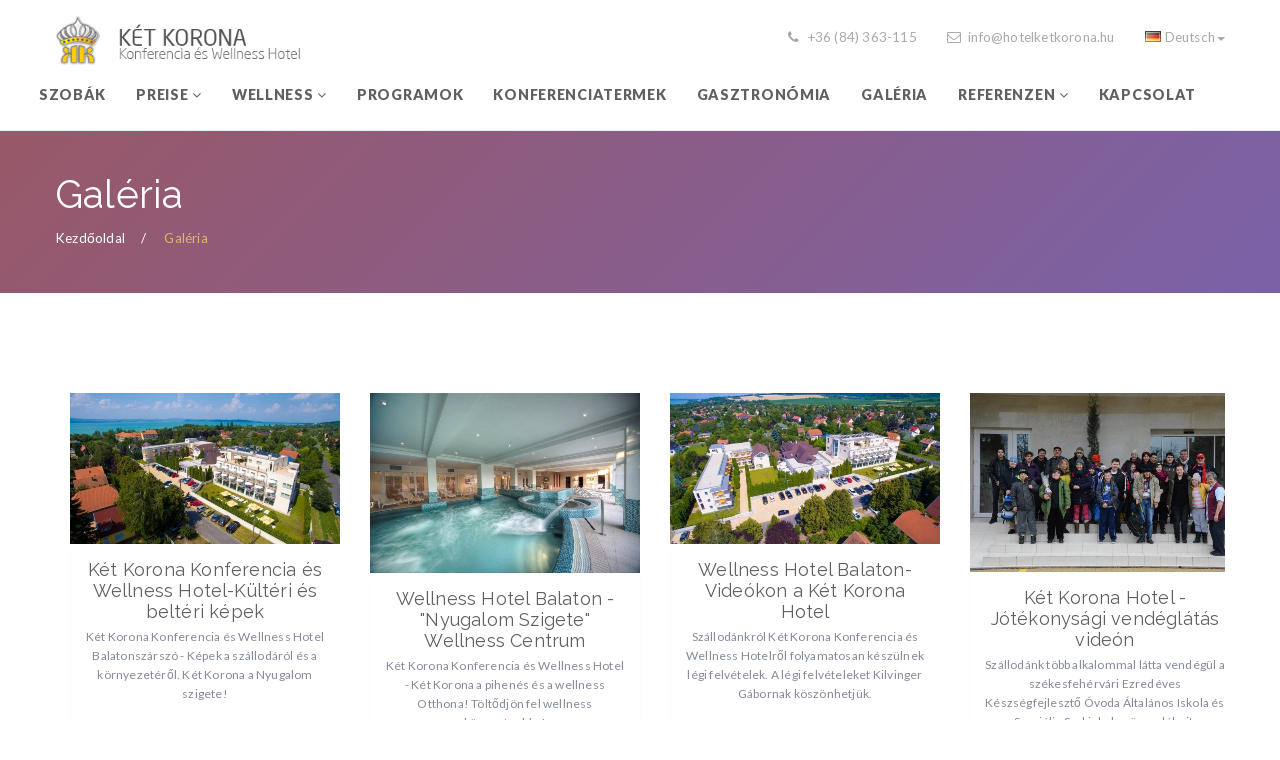

--- FILE ---
content_type: text/html; charset=UTF-8
request_url: https://www.hotelketkorona.hu/de/galeria
body_size: 13168
content:
<!DOCTYPE html>
<html lang="de">
<head>
    <!-- Google Tag Manager -->
<script>(function(w,d,s,l,i){w[l]=w[l]||[];w[l].push({'gtm.start':
new Date().getTime(),event:'gtm.js'});var f=d.getElementsByTagName(s)[0],
j=d.createElement(s),dl=l!='dataLayer'?'&l='+l:'';j.async=true;j.src=
'https://www.googletagmanager.com/gtm.js?id='+i+dl;f.parentNode.insertBefore(j,f);
})(window,document,'script','dataLayer','GTM-5W2NRQC');</script>
<!-- End Google Tag Manager -->
    <meta property="og:title" content="Két Korona Konferencia és Wellness Hotel" />
<meta property="og:description" content="" />
<meta property="og:url" content="https://www.hotelketkorona.hu/de/galeria" />
<meta property="og:site_name" content="Két Korona Konferencia és Wellness Hotel" />
<meta charset="utf-8" />
<meta name="description" content="" />
<meta name="keywords" content="" />
<meta name="language" content="de" />
<meta name="IE=edge" http-equiv="X-UA-Compatible" />
<meta name="viewport" content="width=device-width, initial-scale=1" />
<meta http-equiv="Content-Style-Type" content="text/css" />
<meta name="Robots" content="all" />
<meta name="apple-mobile-web-app-capable" content="yes" />
<meta name="mobile-web-app-capable" content="yes" />
<meta name="apple-mobile-web-app-status-bar-style" content="black" />
<meta name="generator" content="QARD™ System" />
<meta name="theme-color" content="#005a54" />
<link rel="canonical" href="https://www.hotelketkorona.hu/de/galeria" />
<link as="style" rel="preload" href="/msite/214/css/style_158_5714e44e0b01c954bbd5819b52817dc2.min.css" />
<link rel="stylesheet" type="text/css" href="/msite/214/css/style_158_5714e44e0b01c954bbd5819b52817dc2.min.css" />
<script type="text/javascript" src="/js/mlp/jquery-3.4.1.min.js"></script>
<title>Galéria - Két Korona Konferencia és Wellness Hotel</title>
    <!-- ========== FAVICON ========== -->
    <link rel="apple-touch-icon-precomposed" href="/theme/ketkorona/images/favicon-apple.png" />
	<link rel="icon" href="/theme/ketkorona/images/favicon.png">


    <!-- ========== STYLESHEETS ========== -->
    <link href="/theme/ketkorona/css/bootstrap.min.css" rel="stylesheet" type="text/css">
    <link href="/theme/ketkorona/revolution/css/layers.css" rel="stylesheet" type="text/css" />
    <link href="/theme/ketkorona/revolution/css/settings.css" rel="stylesheet" type="text/css" />
    <link href="/theme/ketkorona/revolution/css/navigation.css" rel="stylesheet" type="text/css" />
    <link href="/theme/ketkorona/css/bootstrap-select.min.css" rel="stylesheet" type="text/css">
    <link href="/theme/ketkorona/css/animate.min.css" rel="stylesheet" type="text/css">
    <link href="/theme/ketkorona/css/famfamfam-flags.css" rel="stylesheet" type="text/css">
    <link href="/theme/ketkorona/css/magnific-popup.css" rel="stylesheet" type="text/css">
    <link href="/theme/ketkorona/css/owl.carousel.min.css" rel="stylesheet" type="text/css">
    <link href="/theme/ketkorona/css/style.css" rel="stylesheet" type="text/css">
    <link href="/theme/ketkorona/css/responsive.css" rel="stylesheet" type="text/css">

    <!-- ========== ICON FONTS ========== -->
    <link href="/theme/ketkorona/fonts/font-awesome.min.css" rel="stylesheet">
    <link href="/theme/ketkorona/fonts/flaticon.css" rel="stylesheet">

    <!-- ========== GOOGLE FONTS ========== -->
    <link href="https://fonts.googleapis.com/css?family=Lato:300,400,700,900%7cRaleway:400,500,600,700" rel="stylesheet">

    <!-- HTML5 shim and Respond.js for IE8 support of HTML5 elements and media queries -->
    <!-- WARNING: Respond.js doesn't work if you view the page via file:// -->
    <!--[if lt IE 9]>
    <script src="https://oss.maxcdn.com/html5shiv/3.7.2/html5shiv.min.js"></script>
    <script src="https://oss.maxcdn.com/respond/1.4.2/respond.min.js"></script>
    <![endif]-->


	    <meta content='width=device-width, initial-scale=1, maximum-scale=1, user-scalable=no' name='viewport'>


   <!-- Global site tag (gtag.js) - Google Analytics -->
<script async src="https://www.googletagmanager.com/gtag/js?id=UA-7106256-2"></script>
<script>
  window.dataLayer = window.dataLayer || [];
  function gtag(){dataLayer.push(arguments);}
  gtag('js', new Date());

  gtag('config', 'UA-7106256-2');
</script>
<!-- Facebook Pixel Code -->
<script>
!function(f,b,e,v,n,t,s)
{if(f.fbq)return;n=f.fbq=function(){n.callMethod?
n.callMethod.apply(n,arguments):n.queue.push(arguments)};
if(!f._fbq)f._fbq=n;n.push=n;n.loaded=!0;n.version='2.0';
n.queue=[];t=b.createElement(e);t.async=!0;
t.src=v;s=b.getElementsByTagName(e)[0];
s.parentNode.insertBefore(t,s)}(window, document,'script',
'https://connect.facebook.net/en_US/fbevents.js');
fbq('init', '814964019431596');
fbq('track', 'PageView');
</script>
<noscript><img height="1" width="1" style="display:none"
src="https://www.facebook.com/tr?id=814964019431596&ev=PageView&noscript=1"
/></noscript>
<!-- End Facebook Pixel Code -->

</head><body id="body" class="subpage">
    <!-- Google Tag Manager (noscript) -->
<noscript><iframe src="https://www.googletagmanager.com/ns.html?id=GTM-5W2NRQC"
height="0" width="0" style="display:none;visibility:hidden"></iframe></noscript>
<!-- End Google Tag Manager (noscript) -->
    <div class="wrapper">
     <!-- ========== PRELOADER ========== -->
    <div id="loading">
        <div class="inner">
            <div class="loading_effect">
                <div class="object" id="object_one"></div>
                <div class="object" id="object_two"></div>
                <div class="object" id="object_three"></div>
            </div>
        </div>
    </div>
    
    
        <!-- ========== HEADER ========== -->
        <div class="header-container">
        <header class="fixed">
            <div class="container">
                <div class="navbar-header">
                    <button type="button" class="navbar-toggle mobile_menu_btn" data-toggle="collapse" data-target=".mobile_menu" aria-expanded="false">
                        <span class="icon-bar"></span>
                        <span class="icon-bar"></span>
                        <span class="icon-bar"></span>
                    </button>
                    <a class="navbar-brand light" href="/">
                        <img src="/theme/ketkorona/images/logo.png" alt="Logo">
                    </a>
                    <a class="navbar-brand dark nodisplay" href="/">
                        <img src="/theme/ketkorona/images/logo.png" alt="Logo">
                    </a>
                </div>
                <div class="top_menu transparent">
            
                    <ul class="top_menu_right">
                        <li><i class="fa  fa-phone"></i><a href="tel:0684363115"> +36 (84) 363-115 </a></li>
                        <li class="email"><i class="fa  fa-envelope-o "></i> <a href="mailto:info@hotelketkorona.hu">info@hotelketkorona.hu</a></li>
                        <li class="language-switcher">
                            <nav class="dropdown">
                                
                                                <a href="#" class="dropdown-toggle select" data-hover="dropdown" data-toggle="dropdown">
                                    <i class="famfamfam-flag-de "></i>Deutsch<b class="caret"></b>
                                </a>
                                <ul class="dropdown-menu"><li class="menu-item"><a href="https://www.hotelketkorona.hu/hu/galeria"><i class="famfamfam-flag-hu"></i>Magyar</a></li><li class="menu-item"><a href="javascript:void()" class="active"><i class="famfamfam-flag-de"></i>Deutsch</a></li><li class="menu-item"><a href="https://www.hotelketkorona.hu/en/galeria"><i class="famfamfam-flag-en"></i>English</a></li>                                </ul>
                            </nav>
                        </li>
                    </ul>
            
                </div>
                <nav id="main_menu" class="mobile_menu navbar-collapse">
                    <ul class="nav navbar-nav">
 <li class="mobile_menu_title" style="display:none;">MENU</li>
 <li class=" simple_menu">
    
    <a data-id="1413" href="https://www.hotelketkorona.hu/de/szobak">Szobák</a>    </li><li class="dropdown simple_menu">
    
    <a href="#" class="dropdown-toggle" data-toggle="dropdown">Preise <b class="caret"></b></a>    <ul class="dropdown-menu">
 <li class="menu-item " role="presentation">
            <a data-catid="0" href="https://www.hotelketkorona.hu/de/napi-szobaarak">Napi szobaárak</a>
    </li><li class="menu-item " role="presentation">
            <a data-catid="0" href="https://www.hotelketkorona.hu/de/ajanlatok">Ajánlatok</a>
    </li></ul></li><li class="dropdown simple_menu">
    
    <a href="#" class="dropdown-toggle" data-toggle="dropdown">Wellness <b class="caret"></b></a>    <ul class="dropdown-menu">
 <li class="menu-item " role="presentation">
            <a data-catid="0" href="https://www.hotelketkorona.hu/de/wellness">Wellness</a>
    </li><li class="menu-item " role="presentation">
            <a data-catid="0" href="https://www.hotelketkorona.hu/de/masszazsok">Masszázsok</a>
    </li></ul></li><li class=" simple_menu">
    
    <a data-id="1420" href="https://www.hotelketkorona.hu/de/programok">Programok</a>    </li><li class=" simple_menu">
    
    <a data-id="1421" href="https://www.hotelketkorona.hu/de/konferenciatermek">Konferenciatermek</a>    </li><li class=" simple_menu">
    
    <a data-id="1433" href="https://www.hotelketkorona.hu/de/gasztronomia">Gasztronómia</a>    </li><li class=" simple_menu">
    
    <a data-id="1422" href="https://www.hotelketkorona.hu/de/galeria">Galéria</a>    </li><li class="dropdown simple_menu">
    
    <a href="#" class="dropdown-toggle" data-toggle="dropdown">Referenzen <b class="caret"></b></a>    <ul class="dropdown-menu">
 <li class="menu-item " role="presentation">
            <a data-catid="0" href="https://www.hotelketkorona.hu/de/ceges-referenciak">Céges referenciák</a>
    </li><li class="menu-item " role="presentation">
            <a data-catid="0" href="https://www.hotelketkorona.hu/de/rolunk-mondtak">Rólunk mondták</a>
    </li></ul></li><li class=" simple_menu">
    
    <a data-id="1426" href="https://www.hotelketkorona.hu/de/kapcsolat">Kapcsolat</a>    </li></ul>                </nav>
            </div>
        </header>
        </div>
        <!-- =========== PAGE TITLE ========== -->
        <div class="page_title gradient_overlay" style="background-image: url(/theme/ketkorona/images/page_title_bg.jpg);">
            <div class="container">
             <div class="row">
              <div class="col-md-12">
                <div class="inner">
                    <h1>Galéria</h1>
                    <ol class="breadcrumb">
                      <li class="breadcrumb-item"><a href="/">Kezdőoldal</a></li>
                      <li class="breadcrumb-item">Galéria</li>
                                          </ol>
                </div>
              </div>
             </div>
            </div>
        </div>    <div class="container">
        <div class="row">


<div class="container"><div class="row"><div id="block_26097" class="page-block col-xs-12 col-md-12"
                 data-friendly-id="lista-5"
                 data-id="26097"
                 data-title="Lista"
                 data-datasource-id="1184"
                 data-type="dynamicfeed"
                 data-sync="true"
                 data-dynamic-type="text"><div class="content-col">
<div class="dynamic-content"><main id="gallery">
<div class="container">
<div class="row">
<div class="grid gallery_items image-gallerys">
<figure class="g_item col-md-3 col-sm-6 g_swimming_pool">
    <a href="https://www.hotelketkorona.hu/de/galeria-1/ket-korona-konferencia-es-wellness-hotel-kulteri-es-belteri-kepek" class="hover_effect h_lightbox h_blue">
        <picture><!--[if IE 9]><video style="display: none"><![endif]--><source srcset="/media/thumbs/ke/tk/or/ket-korona-konferencia-es-wellness-hotel-kulteri-es-bel-631d131c-3692708.jpg 1x,/media/thumbs/ke/tk/or/ket-korona-konferencia-es-wellness-hotel-kulteri-es-bel-631d131c-3692708.jpg 715w,/media/thumbs/ke/tk/or/ket-korona-konferencia-es-wellness-hotel-kulteri-es-bel-631d131c-3565453.jpg 477w,/media/thumbs/ke/tk/or/ket-korona-konferencia-es-wellness-hotel-kulteri-es-bel-631d131c-3565454.jpg 954w,/media/thumbs/ke/tk/or/ket-korona-konferencia-es-wellness-hotel-kulteri-es-bel-631d131c-3656044.jpg 358w,/media/thumbs/ke/tk/or/ket-korona-konferencia-es-wellness-hotel-kulteri-es-bel-631d131c-3565456.jpg 238w,/media/thumbs/ke/tk/or/ket-korona-konferencia-es-wellness-hotel-kulteri-es-bel-631d131c-3565457.jpg 179w,/media/thumbs/ke/tk/or/ket-korona-konferencia-es-wellness-hotel-kulteri-es-bel-631d131c-3676760.jpg 537w" sizes="(max-width: 384px) 179px, (max-width: 512px) 238px, (max-width: 768px) 358px, (max-width: 1024px) 477px, 715w" type="image/jpeg" /><!--[if IE 9]></video><![endif]--><img class="img-responsive lazyload" data-sizes="auto" src="/media/thumbs/ke/tk/or/ket-korona-konferencia-es-wellness-hotel-kulteri-es-bel-631d131c-3692708.jpg" alt="Két Korona Konferencia és Wellness Hotel-Kültéri és beltéri képek" /></picture>    </a>
    <figcaption>
        <h4>Két Korona Konferencia és Wellness Hotel-Kültéri és beltéri képek</h4>
        <p>Két Korona Konferencia és Wellness Hotel Balatonszárszó - Képek a szállodáról és a környezetéről. Két Korona a Nyugalom szigete!<br></p>    </figcaption>
</figure><figure class="g_item col-md-3 col-sm-6 g_swimming_pool">
    <a href="https://www.hotelketkorona.hu/de/galeria-1/wellness-hotel-balaton-nyugalom-szigete-wellness-centrum" class="hover_effect h_lightbox h_blue">
        <picture><!--[if IE 9]><video style="display: none"><![endif]--><source srcset="/media/thumbs/we/ll/ne/wellness-hotel-balaton-nyugalom-szigete-wellness-centrum-1a20a44d-3490658.jpg 1x,/media/thumbs/we/ll/ne/wellness-hotel-balaton-nyugalom-szigete-wellness-centrum-1a20a44d-3490658.jpg 715w,/media/thumbs/we/ll/ne/wellness-hotel-balaton-nyugalom-szigete-wellness-centrum-1a20a44d-3361291.jpg 477w,/media/thumbs/we/ll/ne/wellness-hotel-balaton-nyugalom-szigete-wellness-centrum-1a20a44d-3361292.jpg 954w,/media/thumbs/we/ll/ne/wellness-hotel-balaton-nyugalom-szigete-wellness-centrum-1a20a44d-3361293.jpg 1431w,/media/thumbs/we/ll/ne/wellness-hotel-balaton-nyugalom-szigete-wellness-centrum-1a20a44d-3464718.jpg 358w,/media/thumbs/we/ll/ne/wellness-hotel-balaton-nyugalom-szigete-wellness-centrum-1a20a44d-3361295.jpg 1074w,/media/thumbs/we/ll/ne/wellness-hotel-balaton-nyugalom-szigete-wellness-centrum-1a20a44d-3361296.jpg 238w,/media/thumbs/we/ll/ne/wellness-hotel-balaton-nyugalom-szigete-wellness-centrum-1a20a44d-3361297.jpg 179w,/media/thumbs/we/ll/ne/wellness-hotel-balaton-nyugalom-szigete-wellness-centrum-1a20a44d-3361298.jpg 537w" sizes="(max-width: 384px) 179px, (max-width: 512px) 238px, (max-width: 768px) 358px, (max-width: 1024px) 477px, 715w" type="image/jpeg" /><!--[if IE 9]></video><![endif]--><img class="img-responsive lazyload" data-sizes="auto" src="/media/thumbs/we/ll/ne/wellness-hotel-balaton-nyugalom-szigete-wellness-centrum-1a20a44d-3490658.jpg" alt="Wellness Hotel Balaton - &quot;Nyugalom Szigete&quot; Wellness Centrum" /></picture>    </a>
    <figcaption>
        <h4>Wellness Hotel Balaton - "Nyugalom Szigete" Wellness Centrum</h4>
        <p>Két Korona Konferencia és Wellness Hotel - Két Korona a pihenés és a wellness Otthona! Töltődjön fel wellness központunkba!<br></p>    </figcaption>
</figure><figure class="g_item col-md-3 col-sm-6 g_swimming_pool">
    <a href="https://www.hotelketkorona.hu/de/galeria-1/wellness-hotel-balaton-videokon-a-ket-korona-hotel" class="hover_effect h_lightbox h_blue">
        <picture><!--[if IE 9]><video style="display: none"><![endif]--><source srcset="/media/thumbs/we/ll/ne/wellness-hotel-balaton-videokon-a-ket-korona-hotel-13c17a8a-3490659.jpg 1x,/media/thumbs/we/ll/ne/wellness-hotel-balaton-videokon-a-ket-korona-hotel-13c17a8a-3490659.jpg 715w,/media/thumbs/we/ll/ne/wellness-hotel-balaton-videokon-a-ket-korona-hotel-13c17a8a-3361300.jpg 477w,/media/thumbs/we/ll/ne/wellness-hotel-balaton-videokon-a-ket-korona-hotel-13c17a8a-3361301.jpg 954w,/media/thumbs/we/ll/ne/wellness-hotel-balaton-videokon-a-ket-korona-hotel-13c17a8a-3464720.jpg 358w,/media/thumbs/we/ll/ne/wellness-hotel-balaton-videokon-a-ket-korona-hotel-13c17a8a-3361303.jpg 238w,/media/thumbs/we/ll/ne/wellness-hotel-balaton-videokon-a-ket-korona-hotel-13c17a8a-3361304.jpg 179w,/media/thumbs/we/ll/ne/wellness-hotel-balaton-videokon-a-ket-korona-hotel-13c17a8a-3361305.jpg 537w" sizes="(max-width: 384px) 179px, (max-width: 512px) 238px, (max-width: 768px) 358px, (max-width: 1024px) 477px, 715w" type="image/jpeg" /><!--[if IE 9]></video><![endif]--><img class="img-responsive lazyload" data-sizes="auto" src="/media/thumbs/we/ll/ne/wellness-hotel-balaton-videokon-a-ket-korona-hotel-13c17a8a-3490659.jpg" alt="Wellness Hotel Balaton-Videókon a Két Korona Hotel" /></picture>    </a>
    <figcaption>
        <h4>Wellness Hotel Balaton-Videókon a Két Korona Hotel</h4>
        <p>Szállodánkról Két Korona Konferencia és Wellness Hotelről folyamatosan készülnek légi felvételek. A légi felvételeket Kilvinger Gábornak köszönhetjük.<br></p>    </figcaption>
</figure><figure class="g_item col-md-3 col-sm-6 g_swimming_pool">
    <a href="https://www.hotelketkorona.hu/de/galeria-1/ket-korona-hotel-jotekonysagi-vendeglatas-videon" class="hover_effect h_lightbox h_blue">
        <picture><!--[if IE 9]><video style="display: none"><![endif]--><source srcset="/media/thumbs/ke/tk/or/ket-korona-hotel-jotekonysagi-vendeglatas-videon-9650d2d9-3490660.jpg 1x,/media/thumbs/ke/tk/or/ket-korona-hotel-jotekonysagi-vendeglatas-videon-9650d2d9-3490660.jpg 715w,/media/thumbs/ke/tk/or/ket-korona-hotel-jotekonysagi-vendeglatas-videon-9650d2d9-3361307.jpg 477w,/media/thumbs/ke/tk/or/ket-korona-hotel-jotekonysagi-vendeglatas-videon-9650d2d9-3361308.jpg 954w,/media/thumbs/ke/tk/or/ket-korona-hotel-jotekonysagi-vendeglatas-videon-9650d2d9-3361309.jpg 1431w,/media/thumbs/ke/tk/or/ket-korona-hotel-jotekonysagi-vendeglatas-videon-9650d2d9-3464722.jpg 358w,/media/thumbs/ke/tk/or/ket-korona-hotel-jotekonysagi-vendeglatas-videon-9650d2d9-3361311.jpg 1074w,/media/thumbs/ke/tk/or/ket-korona-hotel-jotekonysagi-vendeglatas-videon-9650d2d9-3361312.jpg 238w,/media/thumbs/ke/tk/or/ket-korona-hotel-jotekonysagi-vendeglatas-videon-9650d2d9-3361313.jpg 179w,/media/thumbs/ke/tk/or/ket-korona-hotel-jotekonysagi-vendeglatas-videon-9650d2d9-3361314.jpg 537w" sizes="(max-width: 384px) 179px, (max-width: 512px) 238px, (max-width: 768px) 358px, (max-width: 1024px) 477px, 715w" type="image/jpeg" /><!--[if IE 9]></video><![endif]--><img class="img-responsive lazyload" data-sizes="auto" src="/media/thumbs/ke/tk/or/ket-korona-hotel-jotekonysagi-vendeglatas-videon-9650d2d9-3490660.jpg" alt="Két Korona Hotel - Jótékonysági vendéglátás videón" /></picture>    </a>
    <figcaption>
        <h4>Két Korona Hotel - Jótékonysági vendéglátás videón</h4>
        <p>Szállodánk több alkalommal látta vendégül a székesfehérvári Ezredéves Készségfejlesztő Óvoda Általános Iskola és Speciális Szakiskola növendékeit.</p>    </figcaption>
</figure><figure class="g_item col-md-3 col-sm-6 g_swimming_pool">
    <a href="https://www.hotelketkorona.hu/de/galeria-1/konferenciatermek-609198" class="hover_effect h_lightbox h_blue">
        <picture><!--[if IE 9]><video style="display: none"><![endif]--><source srcset="/media/thumbs/ko/nf/er/konferenciatermek-f1eb4be5-3490661.jpg 1x,/media/thumbs/ko/nf/er/konferenciatermek-f1eb4be5-3490661.jpg 715w,/media/thumbs/ko/nf/er/konferenciatermek-f1eb4be5-3361316.jpg 477w,/media/thumbs/ko/nf/er/konferenciatermek-f1eb4be5-3361317.jpg 954w,/media/thumbs/ko/nf/er/konferenciatermek-f1eb4be5-3361318.jpg 1431w,/media/thumbs/ko/nf/er/konferenciatermek-f1eb4be5-3464724.jpg 358w,/media/thumbs/ko/nf/er/konferenciatermek-f1eb4be5-3361320.jpg 1074w,/media/thumbs/ko/nf/er/konferenciatermek-f1eb4be5-3361321.jpg 238w,/media/thumbs/ko/nf/er/konferenciatermek-f1eb4be5-3361322.jpg 179w,/media/thumbs/ko/nf/er/konferenciatermek-f1eb4be5-3361323.jpg 537w" sizes="(max-width: 384px) 179px, (max-width: 512px) 238px, (max-width: 768px) 358px, (max-width: 1024px) 477px, 715w" type="image/jpeg" /><!--[if IE 9]></video><![endif]--><img class="img-responsive lazyload" data-sizes="auto" src="/media/thumbs/ko/nf/er/konferenciatermek-f1eb4be5-3490661.jpg" alt="Konferenciatermek" /></picture>    </a>
    <figcaption>
        <h4>Konferenciatermek</h4>
        <p>Szállodánk 6 termel áll tréningek, szakmai napok, konferenciák rendelkezésére. Szakmai csapatunk folyamatos technikai támogatással biztosítja a magas színvonalú lebonyolítást. <br></p>    </figcaption>
</figure><figure class="g_item col-md-3 col-sm-6 g_swimming_pool">
    <a href="https://www.hotelketkorona.hu/de/galeria-1/standard-ketagyas-szoba" class="hover_effect h_lightbox h_blue">
        <picture><!--[if IE 9]><video style="display: none"><![endif]--><source srcset="/media/thumbs/st/an/da/standard-ketagyas-szoba-b7d1e1f8-3490662.jpg 1x,/media/thumbs/st/an/da/standard-ketagyas-szoba-b7d1e1f8-3490662.jpg 715w,/media/thumbs/st/an/da/standard-ketagyas-szoba-b7d1e1f8-3361325.jpg 477w,/media/thumbs/st/an/da/standard-ketagyas-szoba-b7d1e1f8-3361326.jpg 954w,/media/thumbs/st/an/da/standard-ketagyas-szoba-b7d1e1f8-3361327.jpg 1431w,/media/thumbs/st/an/da/standard-ketagyas-szoba-b7d1e1f8-3464726.jpg 358w,/media/thumbs/st/an/da/standard-ketagyas-szoba-b7d1e1f8-3361329.jpg 1074w,/media/thumbs/st/an/da/standard-ketagyas-szoba-b7d1e1f8-3361330.jpg 238w,/media/thumbs/st/an/da/standard-ketagyas-szoba-b7d1e1f8-3361331.jpg 179w,/media/thumbs/st/an/da/standard-ketagyas-szoba-b7d1e1f8-3361332.jpg 537w" sizes="(max-width: 384px) 179px, (max-width: 512px) 238px, (max-width: 768px) 358px, (max-width: 1024px) 477px, 715w" type="image/jpeg" /><!--[if IE 9]></video><![endif]--><img class="img-responsive lazyload" data-sizes="auto" src="/media/thumbs/st/an/da/standard-ketagyas-szoba-b7d1e1f8-3490662.jpg" alt="Standard Kétágyas szoba" /></picture>    </a>
    <figcaption>
        <h4>Standard Kétágyas szoba</h4>
        <p>Két Korona Konferencia és Wellness Hotel Balatonszárszó - Standard Kétágyas szoba - Szállodánk északi mediterrán szárnyában találhatók. (Két felnőtt részére, a nagyobb szobákban egy pótágy helyezhető el.)</p>    </figcaption>
</figure><figure class="g_item col-md-3 col-sm-6 g_swimming_pool">
    <a href="https://www.hotelketkorona.hu/de/galeria-1/superior-ketagyas-szoba" class="hover_effect h_lightbox h_blue">
        <picture><!--[if IE 9]><video style="display: none"><![endif]--><source srcset="/media/thumbs/su/pe/ri/superior-ketagyas-szoba-89d026ec-3490663.jpg 1x,/media/thumbs/su/pe/ri/superior-ketagyas-szoba-89d026ec-3490663.jpg 715w,/media/thumbs/su/pe/ri/superior-ketagyas-szoba-89d026ec-3361334.jpg 477w,/media/thumbs/su/pe/ri/superior-ketagyas-szoba-89d026ec-3361335.jpg 954w,/media/thumbs/su/pe/ri/superior-ketagyas-szoba-89d026ec-3361336.jpg 1431w,/media/thumbs/su/pe/ri/superior-ketagyas-szoba-89d026ec-3464728.jpg 358w,/media/thumbs/su/pe/ri/superior-ketagyas-szoba-89d026ec-3361338.jpg 1074w,/media/thumbs/su/pe/ri/superior-ketagyas-szoba-89d026ec-3361339.jpg 238w,/media/thumbs/su/pe/ri/superior-ketagyas-szoba-89d026ec-3361340.jpg 179w,/media/thumbs/su/pe/ri/superior-ketagyas-szoba-89d026ec-3361341.jpg 537w" sizes="(max-width: 384px) 179px, (max-width: 512px) 238px, (max-width: 768px) 358px, (max-width: 1024px) 477px, 715w" type="image/jpeg" /><!--[if IE 9]></video><![endif]--><img class="img-responsive lazyload" data-sizes="auto" src="/media/thumbs/su/pe/ri/superior-ketagyas-szoba-89d026ec-3490663.jpg" alt="Superior Kétágyas szoba" /></picture>    </a>
    <figcaption>
        <h4>Superior Kétágyas szoba</h4>
        <p>Két Korona Hotel -  Superior Kétágyas szoba - Szállodánk északi mediterrán szárnyában és a wellness részleg felett találhatók. (Két felnőtt részére, a nagyobb szobákban egy pótágy helyezhető el.)</p>    </figcaption>
</figure><figure class="g_item col-md-3 col-sm-6 g_swimming_pool">
    <a href="https://www.hotelketkorona.hu/de/galeria-1/superior-ketagyas-szoba-nagyobb-meretu-ket-potagy-helyezheto-el" class="hover_effect h_lightbox h_blue">
        <picture><!--[if IE 9]><video style="display: none"><![endif]--><source srcset="/media/thumbs/su/pe/ri/superior-ketagyas-szoba-nagyobb-meretu-ket-potagy-h-ee30c754-3490664.jpg 1x,/media/thumbs/su/pe/ri/superior-ketagyas-szoba-nagyobb-meretu-ket-potagy-h-ee30c754-3490664.jpg 715w,/media/thumbs/su/pe/ri/superior-ketagyas-szoba-nagyobb-meretu-ket-potagy-h-ee30c754-3361343.jpg 477w,/media/thumbs/su/pe/ri/superior-ketagyas-szoba-nagyobb-meretu-ket-potagy-h-ee30c754-3361344.jpg 954w,/media/thumbs/su/pe/ri/superior-ketagyas-szoba-nagyobb-meretu-ket-potagy-h-ee30c754-3361345.jpg 1431w,/media/thumbs/su/pe/ri/superior-ketagyas-szoba-nagyobb-meretu-ket-potagy-h-ee30c754-3464730.jpg 358w,/media/thumbs/su/pe/ri/superior-ketagyas-szoba-nagyobb-meretu-ket-potagy-h-ee30c754-3361347.jpg 1074w,/media/thumbs/su/pe/ri/superior-ketagyas-szoba-nagyobb-meretu-ket-potagy-h-ee30c754-3361348.jpg 238w,/media/thumbs/su/pe/ri/superior-ketagyas-szoba-nagyobb-meretu-ket-potagy-h-ee30c754-3361349.jpg 179w,/media/thumbs/su/pe/ri/superior-ketagyas-szoba-nagyobb-meretu-ket-potagy-h-ee30c754-3361350.jpg 537w" sizes="(max-width: 384px) 179px, (max-width: 512px) 238px, (max-width: 768px) 358px, (max-width: 1024px) 477px, 715w" type="image/jpeg" /><!--[if IE 9]></video><![endif]--><img class="img-responsive lazyload" data-sizes="auto" src="/media/thumbs/su/pe/ri/superior-ketagyas-szoba-nagyobb-meretu-ket-potagy-h-ee30c754-3490664.jpg" alt="Superior Kétágyas szoba (Nagyobb méretű, két pótágy helyezhető el.)" /></picture>    </a>
    <figcaption>
        <h4>Superior Kétágyas szoba (Nagyobb méretű, két pótágy helyezhető el.)</h4>
        <p>Két Korona Konferencia és Wellness Hotel Balatonszárszó -  Superior Kétágyas szoba (Nagyobb méretű, két pótágy helyezhető el.)</p>    </figcaption>
</figure><figure class="g_item col-md-3 col-sm-6 g_swimming_pool">
    <a href="https://www.hotelketkorona.hu/de/galeria-1/standard-csaladi-szoba" class="hover_effect h_lightbox h_blue">
        <picture><!--[if IE 9]><video style="display: none"><![endif]--><source srcset="/media/thumbs/st/an/da/standard-csaladi-szoba-ab75c01c-3490665.jpg 1x,/media/thumbs/st/an/da/standard-csaladi-szoba-ab75c01c-3490665.jpg 715w,/media/thumbs/st/an/da/standard-csaladi-szoba-ab75c01c-3361352.jpg 477w,/media/thumbs/st/an/da/standard-csaladi-szoba-ab75c01c-3361353.jpg 954w,/media/thumbs/st/an/da/standard-csaladi-szoba-ab75c01c-3361354.jpg 1431w,/media/thumbs/st/an/da/standard-csaladi-szoba-ab75c01c-3464732.jpg 358w,/media/thumbs/st/an/da/standard-csaladi-szoba-ab75c01c-3361356.jpg 1074w,/media/thumbs/st/an/da/standard-csaladi-szoba-ab75c01c-3361357.jpg 238w,/media/thumbs/st/an/da/standard-csaladi-szoba-ab75c01c-3361358.jpg 179w,/media/thumbs/st/an/da/standard-csaladi-szoba-ab75c01c-3361359.jpg 537w" sizes="(max-width: 384px) 179px, (max-width: 512px) 238px, (max-width: 768px) 358px, (max-width: 1024px) 477px, 715w" type="image/jpeg" /><!--[if IE 9]></video><![endif]--><img class="img-responsive lazyload" data-sizes="auto" src="/media/thumbs/st/an/da/standard-csaladi-szoba-ab75c01c-3490665.jpg" alt="Standard Családi szoba" /></picture>    </a>
    <figcaption>
        <h4>Standard Családi szoba</h4>
        <p>Két Korona Konferencia és Wellness Hotel Balatonszárszó - Standard Családi szoba (Két felnőtt és két 14 évalatti gyerek részére.)</p>    </figcaption>
</figure><figure class="g_item col-md-3 col-sm-6 g_swimming_pool">
    <a href="https://www.hotelketkorona.hu/de/galeria-1/superior-lakosztaly" class="hover_effect h_lightbox h_blue">
        <picture><!--[if IE 9]><video style="display: none"><![endif]--><source srcset="/media/thumbs/su/pe/ri/superior-lakosztaly-18cd2e8e-3490666.jpg 1x,/media/thumbs/su/pe/ri/superior-lakosztaly-18cd2e8e-3490666.jpg 715w,/media/thumbs/su/pe/ri/superior-lakosztaly-18cd2e8e-3361361.jpg 477w,/media/thumbs/su/pe/ri/superior-lakosztaly-18cd2e8e-3361362.jpg 954w,/media/thumbs/su/pe/ri/superior-lakosztaly-18cd2e8e-3361363.jpg 1431w,/media/thumbs/su/pe/ri/superior-lakosztaly-18cd2e8e-3464734.jpg 358w,/media/thumbs/su/pe/ri/superior-lakosztaly-18cd2e8e-3361365.jpg 1074w,/media/thumbs/su/pe/ri/superior-lakosztaly-18cd2e8e-3361366.jpg 238w,/media/thumbs/su/pe/ri/superior-lakosztaly-18cd2e8e-3361367.jpg 179w,/media/thumbs/su/pe/ri/superior-lakosztaly-18cd2e8e-3361368.jpg 537w" sizes="(max-width: 384px) 179px, (max-width: 512px) 238px, (max-width: 768px) 358px, (max-width: 1024px) 477px, 715w" type="image/jpeg" /><!--[if IE 9]></video><![endif]--><img class="img-responsive lazyload" data-sizes="auto" src="/media/thumbs/su/pe/ri/superior-lakosztaly-18cd2e8e-3490666.jpg" alt="Superior Lakosztály" /></picture>    </a>
    <figcaption>
        <h4>Superior Lakosztály</h4>
        <p>Két Korona Konferencia és Wellness Hotel Balatonszárszó -  Superior Lakosztály (Két felnőtt és két 14 év alatti gyerek részére.)</p>    </figcaption>
</figure><figure class="g_item col-md-3 col-sm-6 g_swimming_pool">
    <a href="https://www.hotelketkorona.hu/de/galeria-1/standard-egyagyas-szoba" class="hover_effect h_lightbox h_blue">
        <picture><!--[if IE 9]><video style="display: none"><![endif]--><source srcset="/media/thumbs/st/an/da/standard-egyagyas-szoba-56a634c7-3490667.jpg 1x,/media/thumbs/st/an/da/standard-egyagyas-szoba-56a634c7-3490667.jpg 715w,/media/thumbs/st/an/da/standard-egyagyas-szoba-56a634c7-3361370.jpg 477w,/media/thumbs/st/an/da/standard-egyagyas-szoba-56a634c7-3361371.jpg 954w,/media/thumbs/st/an/da/standard-egyagyas-szoba-56a634c7-3361372.jpg 1431w,/media/thumbs/st/an/da/standard-egyagyas-szoba-56a634c7-3464736.jpg 358w,/media/thumbs/st/an/da/standard-egyagyas-szoba-56a634c7-3361374.jpg 1074w,/media/thumbs/st/an/da/standard-egyagyas-szoba-56a634c7-3361375.jpg 238w,/media/thumbs/st/an/da/standard-egyagyas-szoba-56a634c7-3361376.jpg 179w,/media/thumbs/st/an/da/standard-egyagyas-szoba-56a634c7-3361377.jpg 537w" sizes="(max-width: 384px) 179px, (max-width: 512px) 238px, (max-width: 768px) 358px, (max-width: 1024px) 477px, 715w" type="image/jpeg" /><!--[if IE 9]></video><![endif]--><img class="img-responsive lazyload" data-sizes="auto" src="/media/thumbs/st/an/da/standard-egyagyas-szoba-56a634c7-3490667.jpg" alt="Standard Egyágyas szoba" /></picture>    </a>
    <figcaption>
        <h4>Standard Egyágyas szoba</h4>
        <p>Két Korona Konferencia és Wellness Hotel Balatonszárszó -  Standard Egyágyas szoba  </p>    </figcaption>
</figure>       
</div>
</div>
</div>
</main></div>
<script type="text/javascript">
	</script>
</div></div></div></div></div>
    </div>    
    
 <footer>
    <div class="inner">
        <div class="container">
            <div class="row">
                <div class="col-md-3 col-sm-6 widget">
                    <div class="about">
                        <a href="/"><img class="logo" src="/theme/ketkorona/images/logo.png" alt="Logo"></a>
                        <div id="block_25135" class="page-block"
                 data-friendly-id="lablec-rolunk"
                 data-id="25135"
                 data-title="Lábléc rólunk"
                 data-datasource-id=""
                 data-type="text"
                 data-sync="false"
                 data-dynamic-type=""><div class="content-col"><article><p><strong>K&eacute;t Korona Konferencia &eacute;s <br>Wellness Hotel<br>NTAK regisztr&aacute;ci&oacute;s sz&aacute;m: SZ19000014</strong></p></article></div></div>                    </div>
                </div>
                <div class="col-md-3 col-sm-6 widget">
                    <h5>Szolgáltatások</h5>
                    <div id="block_25694" class="page-block"
                 data-friendly-id="lablec-szolgaltatasok"
                 data-id="25694"
                 data-title="Lábléc szolgáltatások"
                 data-datasource-id=""
                 data-type="text"
                 data-sync="false"
                 data-dynamic-type=""><div class="content-col"><article><ul class="blog_posts"><li>24 &oacute;r&aacute;s portaszolg&aacute;lat</li><li>66 szoba</li><li>&Eacute;tterem</li><li>Wellness r&eacute;szleg</li><li>Saj&aacute;t ingyenes parkol&oacute;</li><li>Ingyenes WIFI</li><li>Massz&aacute;zs</li><li>Gyermekmedence</li><li>J&aacute;tsz&oacute;kuck&oacute; gyermekeknek</li><li>Ingyenes f&uuml;rd&#337;k&ouml;nt&ouml;s haszn&aacute;lat</li><li>SZ&Eacute;P k&aacute;rtya elfogad&oacute;hely (OTP, MKB, K&amp;H)</li><li>Csocs&oacute;asztal</li><li>Programszervez&eacute;s</li></ul></article></div></div>                </div>
                <div class="col-md-3 col-sm-6 widget">
                    <h5>Hasznos linkek</h5>
                    <ul class="useful_links">
<li>
    <a href="https://www.hotelketkorona.hu/de/impresszum">Impresszum</a>
</li><li>
    <a href="https://www.hotelketkorona.hu/de/adatvedelem">Adatvédelem</a>
</li><li>
    <a href="https://www.hotelketkorona.hu/de/aszf">ÁSZF</a>
</li><li>
    <a href="https://www.hotelketkorona.hu/de/hirlevel">Hírlevél</a>
</li></ul>                </div>
                <div class="col-md-3 col-sm-6 widget">
                    <h5>Elérhetőségek</h5>
                    <div id="block_25693" class="page-block"
                 data-friendly-id="lablec-kapcsolat"
                 data-id="25693"
                 data-title="Lábléc kapcsolat"
                 data-datasource-id=""
                 data-type="text"
                 data-sync="false"
                 data-dynamic-type=""><div class="content-col"><article><address>  </address><ul class="address_details">  	<li><i class="glyphicon glyphicon-map-marker"></i>8624 Balatonsz&aacute;rsz&oacute;, Cs&aacute;rda u. 18.</li>  	<li><i class="glyphicon glyphicon-map-marker"></i>GPS:  N 46,83299&deg;,  E 17,84143&deg;  	</li>  	<li><i class="glyphicon glyphicon-phone-alt"></i>Telefon: +36 (84) 363-115</li>  	<li><i class="fa fa-fax"></i>Fax: +36 (84) 362-823</li>  	<li><i class="fa fa-envelope"></i>Email: <a href="mailto:info@hotelketkorona.hu">info@hotelketkorona.hu</a></li>  </ul></article></div></div>                    <div class="onebox">
    <iframe src="//www.facebook.com/plugins/likebox.php?href=https%3A%2F%2Fwww.facebook.com%2Fhotelketkorona&amp;width=210&amp;height=272&amp;show_faces=true&amp;colorscheme=light&amp;stream=false&amp;show_border=false&amp;header=false&amp;appId=237617279595845" scrolling="no" frameborder="0" style="border:none; overflow:hidden; width:210px; height:272px;" allowTransparency="true"></iframe>
   </div>
                </div>
            </div>
        </div>
    </div>
    <div class="subfooter">
        <div class="container">
            <div class="row">
                <div class="col-md-6 col-sm-6">
                    <div class="copyrights">
                        <div id="block_25179" class="page-block"
                 data-friendly-id="lablec-copyright"
                 data-id="25179"
                 data-title="Lábléc copyright"
                 data-datasource-id=""
                 data-type="text"
                 data-sync="false"
                 data-dynamic-type=""><div class="content-col"><article><p>Copyright 2021 Két Korona Hotel - Minden jog fenntartva!</p></article></div></div>                    </div>
                </div>
                <div class="col-md-6 col-sm-6">
                    <div class="social_media">
                        <div id="block_25130" class="page-block"
                 data-friendly-id="foot-social"
                 data-id="25130"
                 data-title="Foot social"
                 data-datasource-id=""
                 data-type="text"
                 data-sync="false"
                 data-dynamic-type=""><div class="content-col"><article><p>  	<a class="facebook" target="_blank" data-original-title="Facebook" data-toggle="tooltip" href="http://www.facebook.com/hotelketkorona"><i class="fa fa-facebook"></i></a><i class="fa fa-facebook"><a href="http://www.facebook.com/hotelketkorona"><br></a></i>  	  	  </p></article></div></div>                    </div>
                    
        <div class="poweredby">
        Powered by <a href="https://qard.eu" target="_blank" title="QARD™ - intelligent card solutions"><img src="/images/qard_gray.svg" alt="QARD™ - Intelligent card solutions solutions"></a>
        a product of <a href="https://www.qilaq.hu" target="_blank" title="Qilaq Solutions"><img class="q" src="/images/qilaq_dark_bg_bold.svg" alt="Qilaq solutions"></a>
        </div>
                        </div>
            </div>
        </div>
    </div>
</footer>

<!-- ========== BACK TO TOP ========== -->
<div id="back_to_top">
    <i class="fa fa-angle-up" aria-hidden="true"></i>
</div>

<!-- ========== NOTIFICATION ========== -->
<div id="notification"></div>

<!-- ========== JAVASCRIPT ========== -->
<script type="text/javascript" src="/theme/ketkorona/js/jquery.min.js"></script>
<script type="text/javascript" src="/theme/ketkorona/js/bootstrap.min.js"></script>
<script type="text/javascript" src="/theme/ketkorona/js/bootstrap-datepicker.min.js"></script>
<script type="text/javascript" src="/theme/ketkorona/js/bootstrap-select.min.js"></script>
<script type="text/javascript" src="/theme/ketkorona/js/jquery.smoothState.js"></script>
<script type="text/javascript" src="/theme/ketkorona/js/moment.min.js"></script>
<script type="text/javascript" src="/theme/ketkorona/js/morphext.min.js"></script>
<script type="text/javascript" src="/theme/ketkorona/js/wow.min.js"></script>
<script type="text/javascript" src="/theme/ketkorona/js/jquery.easing.min.js"></script>
<script type="text/javascript" src="/theme/ketkorona/js/owl.carousel.min.js"></script>
<script type="text/javascript" src="/theme/ketkorona/js/owl.carousel.thumbs.min.js"></script>
<script type="text/javascript" src="/theme/ketkorona/js/jquery.magnific-popup.min.js"></script>
<script type="text/javascript" src="/theme/ketkorona/js/jPushMenu.js"></script>
<script type="text/javascript" src="/theme/ketkorona/js/isotope.pkgd.min.js"></script>
<script type="text/javascript" src="/theme/ketkorona/js/imagesloaded.pkgd.min.js"></script>
<script type="text/javascript" src="/theme/ketkorona/js/countUp.min.js"></script>
<script type="text/javascript" src="/theme/ketkorona/js/jquery.countdown.min.js"></script>
<script type="text/javascript" src="/theme/ketkorona/js/main.js"></script>

<!--========== REVOLUTION SLIDER ========== -->
<script type="text/javascript" src="/theme/ketkorona/revolution/js/jquery.themepunch.revolution.min.js"></script>
<script type="text/javascript" src="/theme/ketkorona/revolution/js/jquery.themepunch.tools.min.js"></script>
<script type="text/javascript" src="/theme/ketkorona/revolution/js/extensions/revolution.extension.actions.min.js"></script>
<script type="text/javascript" src="/theme/ketkorona/revolution/js/extensions/revolution.extension.carousel.min.js"></script>
<script type="text/javascript" src="/theme/ketkorona/revolution/js/extensions/revolution.extension.kenburn.min.js"></script>
<script type="text/javascript" src="/theme/ketkorona/revolution/js/extensions/revolution.extension.layeranimation.min.js"></script>
<script type="text/javascript" src="/theme/ketkorona/revolution/js/extensions/revolution.extension.migration.min.js"></script>
<script type="text/javascript" src="/theme/ketkorona/revolution/js/extensions/revolution.extension.navigation.min.js"></script>
<script type="text/javascript" src="/theme/ketkorona/revolution/js/extensions/revolution.extension.parallax.min.js"></script>
<script type="text/javascript" src="/theme/ketkorona/revolution/js/extensions/revolution.extension.slideanims.min.js"></script>
<script type="text/javascript" src="/theme/ketkorona/revolution/js/extensions/revolution.extension.video.min.js"></script>


<script>
function scrollTo(hash) {
	var target = hash,
		$target = $(target),
		topOffset = $('header').outerHeight();

	if ($target.offset()) {
		$('html, body').stop().animate({
			'scrollTop': Math.max(0, $target.offset().top - topOffset)
		}, 600, 'swing');
	}
}

function scrollToElement(target,distance) {

    if(!distance) distance = 0;
    if($(target).length>0)
    {
        var targetPosition = $(target).offset().top+distance;
        $('html,body').animate({ scrollTop: targetPosition}, 'slow');
    }
}
function csetCookie( name, value, expires, path, domain, secure ) {

        var today = new Date();
        today.setTime( today.getTime() );
        if ( expires ) {
            expires = expires * 1000 * 60 * 60 * 24;
        }
    
        var expires_date = new Date( today.getTime() + (expires) );
        document.cookie = name+'='+escape( value ) +
    
            ( ( expires ) ? ';expires='+expires_date.toGMTString() : '' ) + //expires.toGMTString()
    
            ( ( path ) ? ';path=' + path : '' ) +
    
            ( ( domain ) ? ';domain=' + domain : '' ) +
    
            ( ( secure ) ? ';secure' : '' );

}
function delete_cookie(name) {
    document.cookie = name + '=;expires=Thu, 01 Jan 1970 00:00:01 GMT;';
}
function get_cookie2(name) {
    return document.cookie;
}
function get_cookie(cname) {
  var name = cname + "=";
  var decodedCookie = decodeURIComponent(document.cookie);
  var ca = decodedCookie.split(';');
  for(var i = 0; i <ca.length; i++) {
    var c = ca[i];
    while (c.charAt(0) == ' ') {
      c = c.substring(1);
    }
    if (c.indexOf(name) == 0) {
      return c.substring(name.length, c.length);
    }
  }
  return "";
}

function initPopupMessage(data) {
    if($('#acceptlayer').length>0) {
      $('#acceptlayer').html(data);
      $('#acceptlayer').fadeIn();
  } else {
   $('body').append('<div id="acceptlayer" class="alertlayer" style="display:none">'+
    data+
    '</div>');  
    $('#acceptlayer').fadeIn();
  }
  $('#acceptlayer .button').click(function(){
      $('#acceptlayer').fadeOut();
  });
}

function initCalendar(id,params) {
    params.QVALIDATION='7143d8168efec510f7524be7e1c259e8b0da13cd';
    params.categ = $('#'+id).data('categ');
    $.ajax({
            url: '/action/do/729',
            data: params,
            type: 'post',
            //dataType: 'json',
            beforeSend: function(){
                //$form.find('.button').prop('disabled', true);
            },
            complete: function(){
                //$form.find('.button').prop('disabled', false);
            },
            success: function(data) {
              $('#'+id).html(data);  
              
                $('.calendar-block .previous_month,.calendar-block .next_month').click(function(e){
                  e.preventDefault();
                  params.year = $(this).data('year');
                  params.month = $(this).data('month');
                  initCalendar($(this).closest('.calendar-block').attr('id'),params);  
                });
               
            },
            error: function(e) {
                //$form.find('.message').html(e.message);
                //window.location.reload();
            }
        });  
}


function showNotify2(element, result, message,skiphidenotify) {
 BootstrapDialog.show({
    size: BootstrapDialog.SIZE_NORMAL,
    message: message,
    type: 'type-'+result,
    onshown: function(dialogRef) {
        if(!skiphidenotify){
            setTimeout(function(){
                dialogRef.close();
            }, 3000);
        }
    }
});
}
    
    
function shareFb(url) {
wurl = 'https://www.facebook.com/sharer/sharer.php?u='
javascript:window.open(wurl+url, '', 'menubar=no,toolbar=no,resizable=yes,scrollbars=yes,height=300,width=600');return false;
}

function shareTwitter(url) {
    wurl = 'https://twitter.com/share?url='
    javascript:window.open(wurl+url, '', 'menubar=no,toolbar=no,resizable=yes,scrollbars=yes,height=300,width=600');return false;
}

function shareGooglePlus(url) {
    wurl = 'https://plus.google.com/share?url='
    javascript:window.open(wurl+url, '', 'menubar=no,toolbar=no,resizable=yes,scrollbars=yes,height=300,width=600');return false;
}

function sharePinterest(url) {
    wurl = 'http://pinterest.com/pin/create/button/?url=';
    javascript:window.open(wurl+url, '', 'menubar=no,toolbar=no,resizable=yes,scrollbars=yes,height=300,width=600');return false;
}

function shareEmail(url,to) {
    var message = {};
    message.subject = "", message.body = url ? url:'', window.open("mailto:"+to+"%20?subject=" + message.subject + "&body=" + message.body, "_self")
}
        
        $('#destinationTab a.share').on('click', function(e){
            e.preventDefault();console.log('share click');
			if($(this).hasClass('facebook')) shareFb($(this).data('link'));
			else if($(this).hasClass('twitter')) shareTwitter($(this).data('link'));
			else if($(this).hasClass('google')) shareGooglePlus($(this).data('link'));
			//else if($(this).hasClass('instagram')) shareGooglePlus($(this).data('link'));
			else if($(this).hasClass('pinterest')) sharePinterest($(this).data('link'));
			else if($(this).hasClass('print')) window.print();
			else if($(this).hasClass('mail')) shareEmail($(this).data('link'),$(this).data('to')?$(this).data('to'):'');
        });
        
        $('.newsletter-form .btn').on('click',function(e){e.preventDefault();$('#newsletter-form').submit();});
        
        $('#newsletter-form').on('submit', function(e){
            e.preventDefault();
            var errors = [];
            var $form = $(this);
            //if ($(this).find('input[name="DataStore[name_given]"]').val().length<1) errors.push('Add meg a neved!');
            if ($(this).find('input[name="DataStore[email]"]').val().length<4) errors.push('Add meg e-mail címedet!');
            if (!$(this).find('input[name="acceptPrivacy"]').prop('checked')) errors.push('For subscribing you need to accept our privacy policy!');
            if (errors.length==0) {
                $form.find('.message').html('');
                $.ajax({
                    url: '/action/do/1042',
                    data: $form.serialize(),
                    type: 'post',
                    dataType: 'json',
                    beforeSend: function(){
                        $form.find('.button').prop('disabled', true);
                    },
                    complete: function(){
                        $form.find('.button').prop('disabled', false);
                    },
                    success: function(e) {
                        if (e.status == 'ok') {
                            $form.find('.message').html(e.message);
                            //$('#newsletter-form').reset();
                        } else {
                            $form.find('.message').html(e.message);
                        }
                    },
                    error: function(e) {
                        $form.find('.message').html(e.message);
                        //window.location.reload();
                    }
                });
            } else {
                $form.find('.message').html('<div class="alert alert-danger">'+errors.join('<br>')+'</div>');
            }

        });
        
        $('.back-top').on('click', function(event) {
            scrollTo('body');
        });
        
        //$('#resultFilterForm input[name="searchtext"]').on('change', function(event) {event.preventDefault();initFilterItems();});
        $('#resultFilterForm input').on('change', function(event) {initFilterItems();});
        $('#resultFilterForm #searchtext').on('keypress',function(event){
             if ( event.which == 13 ) {
                 event.preventDefault();
                 initFilterItems();
             }
        });
        
        function initFilterItems() {
            //$('#container_gridview').remove();
            var data = {attributes: $('#resultFilterForm form').serialize(),search:$('#resultFilterForm input[name="searchtext"]').val()};
            
            if($('#resultFilterForm').closest('.container').hasClass('has-map')) {
                selects = [];
                $('#resultFilterForm').find('select').each(function(i,e){
                    if($(e).val()!='') selects.push($(e).val());
                });
                
                location.hash='#terkep?viewMode=cards&attributes=&sort_direction=true&current_page=0&category='+selects.join(',')+($('#tsearch').val()!=''?'&search='+$('#tsearch').val():'');
                //categories = $('#resultFilterForm').find('select').val();
               // var data = {attributes: $('#resultFilterForm form').serialize(),categories: 1432};
               //    console.log('bee');
               //$('#resultFilterForm').closest('.container.has-map').find('.page-block').data('dynamic').setData(data);
            } else if($(".itemcontainer").length && $('.itemcontainer > .page-block').length) $('.itemcontainer > .page-block').data('dynamic').setData(data);
             
            
            //replaceSvg();
            //setTimeout(function(){matchListImageHeight()},500);
        
        }
        
        
        function _getQueryStringArray(){
    		var data = []; //cloneState();
    		var query = {};
    		var $thepage = $('#block_22880')?$('#block_22880'):$('#block_22315')//$('#itemcontainer > .page-block') 
    		if (location.hash.indexOf('?') > -1) {
    			var z = location.hash.split('?');
    			//console.log('pageblock:'+$('#block_22315').length);
    			//console.log('id:'+$('#block_22315').data('friendly-id'));
    		    //if ((z[0] == '#'+$thepage.data('friendlyId'))) //!that.initialized || 
    			{
    			    var queryString = z[z.length - 1];
                    var x = queryString.split('&');
                    
                    x.forEach(function (e) {
                        
                    	var pos = e.indexOf('=');
                    	if (pos>-1) {
                            var y = [e.substring(0, pos), e.substring(pos+1)];
                            if (y[0].indexOf('.') > -1){
                                var t = y[0].split('.');
                                if ((t.length == 2)) {
                                    if (query[t[0]] === undefined) query[t[0]] = {};
                                    query[t[0]][t[1]] = y[1].indexOf(',') > -1 ? y[1].split(',') : y[1];
                                }
                            } else {
                                if ((y.length >= 2)) {
                                    query[y[0]] = y[1].indexOf(',') > -1 ? y[1].split(',') : y[1];
                                    query[y[0]] = urldecode(query[y[0]]);
                                }
                            }
    					}
    					
                    });
                    for (var i in query){
                        if (data[i] !== undefined) data[i] = query[i];
                    }
    			}
    		}
    		
    		return query;
        }
        
       
   
    
</script>    </div>
<script type="text/javascript" src="https://maps.googleapis.com/maps/api/js?key=AIzaSyBQbURObd4d3CkX9MT6Zbbw8ZMRtasCeAo&amp;libraries=places,geocode,visualization&amp;language=de"></script>
<script type="text/javascript" src="/assets/nls/nls4f11e44a9c71fa8cfe5caa0f9c79a0a7.min.js"></script>
<script type="text/javascript">
/*<![CDATA[*/
var mlpLanguage = {"event":"programm","events":"programme","clickForMore":"Klicken Sie f\u00fcr weitere Informationen!","notFound":"No results","pleaseWait":"Please wait","edit":"Edit","editReservation":"Edit reservation","createReservation":"Create reservation","cancel":"Abbruch","clear":"Clear","save":"Speichern","calendar":"Calendar","agenda":"Agenda","locationPickerTitle":"Set your current location:","locationErrorTitle":"Error","locationErrorBody":"Location not found.","routeErrorTitle":"Error","routeErrorBody":"Couldn't plan route.","geoLocateError":"No location information from the device.","unknownLocation":"Unknown location","generalErrorTitle":"Error","generalErrorBody":"Something went wrong. Please try again later.","accessDeniedBody":"You are not allowed for the requested operation.","generalSuccessTitle":"Success","youAreHere":"You are here","notHere":"If this is incorrect, click here","heading":"Heading","speed":"Speed","altitude":"Altitude","distance":"Distance","routeToStart":"Route zum Start","download":"Herunterladen","routeHere":"Route here","openInNavApp":"Open in navigation app","info":"Info","routeDialogTitle":"Directions","typeInLocation":"Type in a location","or":"oder","useCurrentPosition":"Use current location","setRouteStartingPoint":"Set the starting point","showRouteDetails":"Route details","route":"Route","removeTrack":"Remove track","extra":"Extra","required":"This field is required","success":"Success","ok":"OK","customPointAdd":"Add custom point","customPointEdit":"Edit custom point","toggleFilterTitle":"Toggle filter","filter":"Filter","toggleFullscreenTitle":"Toggle fullscreen","toggleFullscreenOffTitle":"Leave fullscreen","name":"Name","address":"Address","pickLocation":"Pick a location","icon":"Icon","clickOnTheMapToSelect":"Click on the map to select the location, or drag the marker to modify.","delete":"Delete","question":"Question","areYouSure":"Are you sure?","myCard":"My card","loginSuccess":"Login successfull, please wait.","logoutSuccess":"Logout successfull, please wait.","uploadImage":"Upload image","noQrInImage":"Couldn't recognize any QR code.","allowPopups":"Please allow popups for this website!","accept":"Accept","transactionSettings":"Transaction settings","transactionDetails":"Transaction details","transactionDeleteQuestion":"Are you sure you want to undo this transaction?","close":"Close","back":"Zur\u00fcck","enterPin":"Please enter your PIN to approve the acceptance!","add":"add","wallet":"Wallet","balance":"Balance","cardType":"Card type","ticketType":"Ticket type","cameraSelect":"Please select a camera","cameraFront":"Front facing camera","cameraBack":"Back facing camera","cameraSwitchFront":"Switch to front camera","cameraSwitchBack":"Switch to back camera","cameraManualCodeEntry":"QR code entry","adapterJsPluginRequired":"This website requires you to install a WebRTC-enabling plugin to work on this browser.","adapterJsNotSupported":"Your browser does not support WebRTC. Camera is disabled.","adapterJsInstallNow":"Install Now","adapterJsRequiredRefresh":"Please refresh page","adapterJsRefreshButton":"Refresh Page","adapterJsDownload":"This website requires you to install the following plugin to work on this browser:","toggleElevationChart":"Toggle elevation chart","cartIsEmpty":"Korb ist lehr","invalidFormat":"Invalid format","requiredFormatIs":"The required format is:","couponError":"The coupon doesn't exists, expired or already has been used","selectPaymentMethod":"Please select payment method!","errorOccured":"Error occured, please try again later!","confirmCardLock":"Are you sure you want to lock your card?"};
var dateFormat = 'd.m.Y';
var dateFormatPlaceholder = 'tt.mm.jjjj';
var dateTimeFormat = 'd.m.Y\x20H\x3Ai';
var dateTimeFormatPlaceholder = 'tt.mm.jjjj\x20ss\x3Amm';
var dateFormat = 'd.m.Y';
BootstrapDialog.DEFAULT_TEXTS[BootstrapDialog.TYPE_DEFAULT] = 'Information';
BootstrapDialog.DEFAULT_TEXTS[BootstrapDialog.TYPE_INFO] = 'Information';
BootstrapDialog.DEFAULT_TEXTS[BootstrapDialog.TYPE_PRIMARY] = 'Question';
BootstrapDialog.DEFAULT_TEXTS[BootstrapDialog.TYPE_SUCCESS] = 'Success';
BootstrapDialog.DEFAULT_TEXTS[BootstrapDialog.TYPE_WARNING] = 'Warning';
BootstrapDialog.DEFAULT_TEXTS[BootstrapDialog.TYPE_DANGER] = 'Danger';
BootstrapDialog.DEFAULT_TEXTS['OK'] = 'OK';
BootstrapDialog.DEFAULT_TEXTS['CANCEL'] = 'Abbruch';
BootstrapDialog.DEFAULT_TEXTS['CONFIRM'] = 'Confirm';

$(function(){
/* --- POS_READY --- */
		var dynamicPage26097 = new DynamicPage({
			lang: $.extend({}, mlpLanguage, {notFound: 'No\x20results'}),
			thumbnailGeneratorPath: '/image/thumb',
			language: 'de',
			hideOfNoData: false,
			geoFilter: 'false',
			displayMode: 'text',
			viewMode: 'auto'=='auto' ?  $(window).width() < 992 ? 'table' : 'cards' : 'auto',
            ignoreViewMode: true,
			resultMode: 'list',
			arcgisMapServer: '',
			pageID: '26097',
			defaultMonth: '',
			initialGetContent: false,
			filterInSidebar: true,
			disableMapAutoResize: false,
            forceMapFullscreen: false,
			infiniteScroll: 1,
            infiniteScrollNumber: 0,
            alwaysBackToListView: false,
            showElevationChart: true,
            limitItems: null,
            initialData: null,
            layoutVersion: 3,
			defaultLocation: {
				latitude: null,
				longitude: null			},
            defaultState: [],
            			map: {
				colors: false,
				minZoom: null,
				maxZoom: null,
				defaultZoom: null,
				centerLat: null,
				centerLng: null,
				mergeMarkers: 'off',
				typeID: 0,
				type: 'gmap_street',
				enableCustomPoints: false,
                disableDirectionsToHere: false			}
		});
        				$("body").MLP().addPageScript('26097', dynamicPage26097);
	

        if ($('input[name="QVALIDATION"]').length>0) {
            setInterval(function(){
                $.ajax({
                    url: '/public/newToken',
                    type: 'post',
                    data: {QVALIDATION: $('input[name="QVALIDATION"]').val()},
                    success: function(x) {
                        if (x.length>5)
                            $('input[name="QVALIDATION"]').val(x);
                    },
                });
            }, 1152000);
        }

/* --- POS_READY_END --- */

        /***** MLPINIT *****/
		var $mlp = $("body");
		if ($mlp.length) {
		    $mlp.MLP().setStartPage("");
			$mlp.MLP().init({
			    queryCardLink: false,
				isQardSite: false,
				breakpoint: 768,
				brandPrimaryColor: "#005a54",
			});
			
		}
});
/*]]>*/
</script>
</body>
</html>

--- FILE ---
content_type: text/css
request_url: https://www.hotelketkorona.hu/theme/ketkorona/css/style.css
body_size: 104285
content:
 /*================================================
* Template Name: Hotel Zante - Hotel & Resort HTML Template
* Version: 1.3
* Author Name: Jomin Muskaj (Eagle-Themes)
* Author URI: eagle-themes.com
===================================================

1. GLOBAL STYLES
	1.1 General
    1.2 Resets
	1.3 Typography
    1.4 Margins & Paddings & Border Radius
    1.5 Image Hover Effects

2. GENERAL STYLES
    2.1 Forms
    2.2 Butttons
    2.3 Titles
    2.4 Notification
    2.5 Loader
    2.6 Back to Top

3. TOP MENU
	3.1 Top Menu
	3.2 Right Menu
    3.3 Language Switcher

4. HEADER
    4.1 Header
    4.2 Mobile Menu Button
    4.3 Main Menu
    4.4 Drop Down Menu
        4.4.1 Simple Drop Down Menu
        4.4.2 Mega Drop Down Menu

5. SECTIONS
    5.1 Global Sections
    5.2 Revolution Slider
    5.3 Rooms
    5.4 Features
    5.5 Blog
    5.6 Video
    5.7 Testimonials
    5.8 Testimonials Style 2
    5.9 Places
    5.10 Location - Contact Us
    5.11 Gallery
    5.12 Gallery Style 2
    5.13 About
    5.14 About Style 2
    5.15 Subscribe Form

6. BOOKING FORMS
    6.1 Vertical Booking Form
    6.2 Horizontal Booking Form 1
    6.3 Horizontal Booking Form 2
    6.4 Horizontal Booking Form 3

7. FOOTER
    7.1 Footer
    7.2 Footer Widgets
    7.3 Subfooter

8. PAGES
    8.1 Page Title
    8.2 Sidebar
    8.3 404
    8.4 404 Style 2
    8.5 About Us
    8.6 Blog
    8.7 Booking Form
    8.8 Coming Soon
    8.9 Contact
    8.10 Events
    8.11 Gallery
    8.12 Location
    8.13 Our Staff
    8.14 Places
    8.15 Restaurant
    8.16 Rooms List View
    8.17 Rooms Grid View
    8.18 Rooms Block View
    8.19 Room Details
*/


/* ========== 1 GLOBAL STYLES ========== */

/* ---------- 1.1 General ---------- */
* {
    margin: 0;
    padding: 0;
}

html {
    height: 100%;
}

body {
    color: #858a99;
    background: #fff;
    font-family: 'Lato', sans-serif;
    font-size: 15px;
    line-height: 1.5;
    letter-spacing: .2px;
    position: relative;
    left: 0;
}

body.full_screen {
    width: 100%;
    height: 100%;
    overflow: hidden;
}

.boxed {
    background: url("../images/boxed_bg.jpg") repeat;
    background-attachment: fixed;
}

.boxed .wrapper {
    max-width: 1200px;
    position: relative !important;
    background: #fff;
    padding: 0;
    box-shadow: 0 0 2px #a1b1c1;
    margin-left: auto !important;
    margin-right: auto !important;
}

.boxed .wrapper .container {
    padding-right: 15px;
    padding-left: 15px;
}

main {
    padding: 100px 0;
    background: #fff;
}

.full_width {
    width: 100%;
}

.a_left {text-align: left}
.a_center {text-align: center}
.a_right {text-align: right}
.f_left {float: left}
.f_right {float: right}
.upper {text-transform: uppercase;}

.row-flex {
    height: 100%;
    display: -webkit-box;
    display: -webkit-flex;
    display: -ms-flexbox;
    flex-wrap: wrap;
}

.row-flex > [class*='cpl-'] {
    display: flex;
    flex-direction: column;
}

/* ---------- 1.2 Resets ---------- */
ul,
ol {
    margin: 0;
}

ul.list_menu {
  margin: 30px 0;
  padding-left: 15px;
}

ul.list_menu li {
  font-size: 1em;
  list-style: outside none none;
  margin-bottom: 6px;
  padding-left: 20px;
  position: relative;
}

ul.list_menu li::before {
  background: #e3e3e3;
  border-radius: 100%;
  content: "";
  height: 7px;
  left: 0;
  position: absolute;
  top: 50%;
  -webkit-transform: translateY(-50%);
  transform: translateY(-50%);
  width: 7px;
}

.navbar-nav li a:hover,
.navbar-nav li a:focus,
.navbar-nav .open a,
.navbar-nav .open a:hover,
.navbar-nav .open a:focus {
    background: none;
}

.alert {
    padding: 10px;
    border-radius: 1px;
    font-size: .9em;
}

/* ---------- 1.3 Typography ---------- */
a {
    color: #1dc1f8;
    -webkit-transition: all 0.2s ease-out;
    transition: all 0.2s ease-out;
}

a:hover,
a:focus,
a:active {
    color: #2c88c0;
    text-decoration: none;
    outline: none;
    background: none;
}

strong,
.strong {
    font-weight: 600 !important;
}

small,
.small {
    font-size: .7em;
}

h1,
h2,
h3,
h4,
h5,
h6 {
    padding: 0;
    margin: 0;
    font-family: 'Raleway', sans-serif;
    color:#606060;
    font-weight: 400;
}

h1 {
    font-size: 2.2em;
    line-height: 1.5em;
}

h2 {
    font-size: 2em;
    line-height: 1.2em;
}

h3 {
    font-size: 1.7em;
    line-height: 1.2em;
}

h4 {
    font-size: 1.5em;
    line-height: 1.2em;
}

h5 {
    font-size: 1.3em;
    line-height: 1.1em;
}

h6 {
    font-size: 1.1em;
    line-height: 1em;
    font-family: 'Lato', sans-serif;
}

p {
    font-size: 1em;
    line-height: 1.6;
    margin: 10px 0;
    color: #858a99;

}

.dropcap:first-letter {
    float: left;
    color: #1dc1f8;
    font-size: 4em;
    line-height: 1em;
    margin: 0 20px 5px 0;
    text-transform: uppercase;
    display: block;
}

.dropcap.yellow:first-letter {
    color: #deb666;
}

.dropcap.dark:first-letter {
    color: #5e6667;
}

.tooltip-arrow {
    margin-bottom:1px;
}

.popover {
    font-size: 0.8em;
    border-radius: 4px 4px 0 0;
    color: #8a959e;
    border: 1px solid #cfd7da;
}

.popover-content {
    padding: 5px 10px;
}

.popover.top .arrow {
    border-top-color: #cfd7da;
    border-bottom-width: 0;
}

.popover-title {
    color: #a9a9a9;
    padding: 2px 10px !important;
    margin: 0;
    font-size: 1.2em;
    letter-spacing: 1px;
    background-color: #f5f5f5;
    border-bottom: 1px solid #ededed;
    float: none !important;
}

blockquote {
    padding: 20px 0;
    position: relative;
    margin: 30px 0;
    font-size: 1.2em;
    line-height: 1.6em;
    border: none;
}

blockquote i {
    color: #1DC1F8;
    font-size: 32px;
    position: absolute;
    top: 28px;
}

blockquote .quote_text {
    color: #888;
    display: block;
    font-style: italic;
    font-weight: 300;
    padding-left: 30px;
}

/* ---------- 1.4 Margins & Paddings & Border Radius ---------- */
.nopadding {padding: 0 !important;}
.nopadding_right {padding-right: 0 !important}
.nopadding_left {padding-left: 0 !important}
.nopadding_top {padding-top: 0 !important}
.nopadding_bottom {padding-bottom: 0 !important}
.p5 {padding-left: 5px !important;padding-right: 5px !important}
.pr5 {padding-right: 5px !important}
.pl5 {padding-left: 5px !important}
.nomargin {margin: 0 !important}
.nomarginright {margin-right: 0 !important}
.nomarginleft {margin-left: 0 !important}
.nomargintop {margin-top: 0 !important}
.nomarginbottom {margin-bottom: 0 !important}
.mt0 {margin-top: 0px}
.mt5 {margin-top: 5px}
.mt10 {margin-top: 10px}
.mt15 {margin-top: 15px}
.mt20 {margin-top: 20px}
.mt25 {margin-top: 25px}
.mt30 {margin-top: 30px}
.mt35 {margin-top: 35px}
.mt40 {margin-top: 40px}
.mt45 {margin-top: 45px}
.mt50 {margin-top: 50px}
.mt55 {margin-top: 55px}
.mt60 {margin-top: 60px}
.mt65 {margin-top: 65px}
.mt70 {margin-top: 70px}
.mt75 {margin-top: 75px}
.mt80 {margin-top: 80px}
.mt85 {margin-top: 85px}
.mt90 {margin-top: 90px}
.mt95 {margin-top: 95px}
.mt100 {margin-top: 100px}
.mb0 {margin-bottom: 0px}
.mb5 {margin-bottom: 5px}
.mb10 {margin-bottom: 10px}
.mb15 {margin-bottom: 15px}
.mb20 {margin-bottom: 20px}
.mb25 {margin-bottom: 25px}
.mb30 {margin-bottom: 30px}
.mb35 {margin-bottom: 35px}
.mb40 {margin-bottom: 40px}
.mb45 {margin-bottom: 45px}
.mb50 {margin-bottom: 50px}
.mb55 {margin-bottom: 55px}
.mb60 {margin-bottom: 60px}
.mb65 {margin-bottom: 65px}
.mb70 {margin-bottom: 70px}
.mb75 {margin-bottom: 75px}
.mb80 {margin-bottom: 80px}
.mb85 {margin-bottom: 85px}
.mb90 {margin-bottom: 90px}
.mb95 {margin-bottom: 95px}
.mb100 {margin-bottom: 100px}
.pt0 {padding-top: 0px}
.pt5 {padding-top: 5px}
.pt10 {padding-top: 10px}
.pt15 {padding-top: 15px}
.pt20 {padding-top: 20px}
.pt25 {padding-top: 25px}
.pt30 {padding-top: 30px}
.pt35 {padding-top: 35px}
.pt40 {padding-top: 40px}
.pt45 {padding-top: 45px}
.pt50 {padding-top: 50px}
.pt55 {padding-top: 55px}
.pt60 {padding-top: 60px}
.pt65 {padding-top: 65px}
.pt70 {padding-top: 70px}
.pt75 {padding-top: 75px}
.pt80 {padding-top: 80px}
.mt85 {padding-top: 85px}
.pt90 {padding-top: 90px}
.pt95 {padding-top: 95px}
.pt100 {padding-top: 100px}
.pb0 {padding-bottom: 0px}
.pb5 {padding-bottom: 5px}
.pb10 {padding-bottom: 10px}
.pb15 {padding-bottom: 15px}
.pb20 {padding-bottom: 20px}
.pb25 {padding-bottom: 25px}
.pb30 {padding-bottom: 30px}
.mb35 {padding-bottom: 35px}
.pb40 {padding-bottom: 40px}
.pb45 {padding-bottom: 45px}
.pb50 {padding-bottom: 50px}
.pb55 {padding-bottom: 55px}
.pb60 {padding-bottom: 60px}
.pb65 {padding-bottom: 65px}
.pb70 {padding-bottom: 70px}
.pb75 {padding-bottom: 75px}
.pb80 {padding-bottom: 80px}
.pb85 {padding-bottom: 85px}
.pb90 {padding-bottom: 90px}
.pb95 {padding-bottom: 95px}
.pb100 {padding-bottom: 100px}
.br1 {border-radius: 1px}
.br2 {border-radius: 2px}
.br3 {border-radius: 3px}
.br4 {border-radius: 4px}
.br5 {border-radius: 5px}
.br6 {border-radius: 6px}
.br7 {border-radius: 7px}
.br8 {border-radius: 8px}
.br9 {border-radius: 9px}
.br10 {border-radius: 10px}
.br11 {border-radius: 11px}
.br12 {border-radius: 12px}
.br13 {border-radius: 13px}
.br14 {border-radius: 14px}
.br15 {border-radius: 15px}
.br16 {border-radius: 16px}
.br17 {border-radius: 17px}
.br18 {border-radius: 18px}
.br19 {border-radius: 19px}
.br20 {border-radius: 20px}
.br21 {border-radius: 21px}
.br22 {border-radius: 22px}
.br23 {border-radius: 23px}
.br24 {border-radius: 24px}
.br25 {border-radius: 25px}
.br26 {border-radius: 26px}
.br27 {border-radius: 27px}
.br28 {border-radius: 28px}
.br29 {border-radius: 29px}
.br30 {border-radius: 30px}
.br31 {border-radius: 31px}
.br31 {border-radius: 31px}
.br33 {border-radius: 33px}
.br34 {border-radius: 34px}
.br35 {border-radius: 35px}
.br36 {border-radius: 36px}
.br37 {border-radius: 37px}
.br38 {border-radius: 38px}
.br39 {border-radius: 39px}
.br40 {border-radius: 40px}
.br41 {border-radius: 41px}
.br42 {border-radius: 42px}
.br43 {border-radius: 43px}
.br44 {border-radius: 44px}
.br45 {border-radius: 45px}
.br46 {border-radius: 46px}
.br47 {border-radius: 47px}
.br48 {border-radius: 48px}
.br49 {border-radius: 49px}
.br50 {border-radius: 50px}

/* ---------- 1.5 Image Hover Effect ---------- */
.hover_effect {
    display: block;
    position: relative;
    background: none;
    overflow: hidden;
    -webkit-transition: all 0.3s ease-out;
    transition: all 0.3s ease-out;
}

.hover_effect:after {
    font-family: FontAwesome;
    color: #fff;
    position: absolute;
    font-size: 1.6em;
    text-align: center;
    line-height: 40px;
    width: 40px;
    height: 40px;
    left: 50%;
    top: 50%;
    margin-left: -20px;
    margin-top: -20px;
    -webkit-transition: all 0.3s ease-out;
    transition: all 0.3s ease-out;
    -webkit-transform: scale(0.1, 0.1);
    transform: scale(0.1, 0.1);
    filter: alpha(opacity=0);
    -ms-filter: "progid:DXImageTransform.Microsoft.Alpha(Opacity=0)";
    -moz-opacity: 0;
    -khtml-opacity: 0;
    opacity: 0;
}

.hover_effect img {
    display: block;
    position: relative;
    -webkit-transition: all 0.3s ease-out;
    transition: all 0.3s ease-out;
    -webkit-backface-visibility: hidden;
    backface-visibility: hidden;
}

.hover_effect:hover:after {
    -webkit-transform: scale(1, 1);
    transform: scale(1, 1);
    filter: alpha(opacity=60);
    -ms-filter: "progid:DXImageTransform.Microsoft.Alpha(Opacity=80)";
    -moz-opacity: .6;
    -khtml-opacity: .6;
    opacity: .6;
}

.hover_effect:hover img {
    -webkit-transform: scale(1.1);
    transform: scale(1.1);
    filter: alpha(opacity=40);
    -ms-filter: "progid:DXImageTransform.Microsoft.Alpha(Opacity=40)";
    -moz-opacity: 0.4;
    -khtml-opacity: 0.4;
    opacity: 0.4;
}

.hover_effect.h_blue:hover {
    background: #1dc1f8;
}

.hover_effect.h_yellow:hover {
    background: #deb666;
}

.hover_effect.h_dark:hover {
    background: #5e6667;
}

.hover_effect.h_link:after {
    content: "\f0c1";
}

.hover_effect.h_lightbox:after {
    content: "\f00e";
}
.image-gallery figure a.popup-youtube:after {
    content: "\f04b";
    -webkit-transform: scale(1, 1);
    transform: scale(1, 1);
    filter: alpha(opacity=1);
    -ms-filter: "progid:DXImageTransform.Microsoft.Alpha(Opacity=1)";
    -moz-opacity: 1;
    -khtml-opacity: 1;
    opacity: 1;
}

/* ========== 2 GENERAL STYLES ========== */

/* ---------- 2.1 Forms ---------- */
.form-group {
    margin: 0;
}

.form-control {
    color: #b3b3b3;
    border: 1px solid #e6eff2;
    box-shadow: none;
    border-radius: 1px;
    -webkit-transition: all ease 0.3s;
    transition: all ease 0.3s;
    font-size: 1em;
}

.form-control:disabled {
    background: #f5f5f5 !important;
}

.form-control select {
    -webkit-appearance: none;
    -moz-appearance: none;
    -o-appearance: none;
    -ms-appearance: none;
    appearance: none;
    text-overflow: ellipsis;
}

.form-select select::-ms-expand {
    display: none;
}

.form_date .datepicker:hover {
    cursor: pointer;
}

textarea.form-control {
    max-width: 100%;
}

.form-control::-webkit-input-placeholder {
    color: #b3b3b3;
}

.form-control:-moz-placeholder {
    color: #b3b3b3;
}

.form-control::-moz-placeholder {
    color: #b3b3b3;
}

.form-control:-ms-input-placeholder {
    color: #b3b3b3;
}

.form-control:focus {
    border-color: #d4d3d3;
    box-shadow: none;
    outline: none;
}

select:focus::-ms-value {
    background: transparent;
    color: #b3b3b3;
}

.form-control .btn-select,
.form-control .btn-select:hover,
.form-control .btn-select:focus {
    background: none !important;
    outline: none !important;
    box-shadow: none !important;
    padding: 4px;
    font-size: 1em;
}

.input-group {
    width: 100%;
}

label {
    font-size: .9em;
    color: #606060;
    letter-spacing: 1px;
    font-weight: 400;
    margin-bottom: 10px;
}

label .label_icon_info {
    color: #a1b1c1;
}

.bootstrap-select.btn-group .dropdown-toggle .caret {
  width: 10px;
  height: 10px;
  border: none;
}

.bootstrap-select.btn-group .dropdown-toggle .caret:before {
  position: absolute;
  top: -2px;
  right: -10px;
  content: "\f078";
  font-family: FontAwesome;
  font-size: .8em;
  color: #b3b3b3;
}

.bootstrap-select.btn-group .dropdown-toggle .filter-option {
    color: #b3b3b3;
}

.datepicker-dropdown {
    box-shadow: 0 6px 12px rgba(0,0,0,.05);
}

.datepicker-dropdown.datepicker {
    padding: 15px;
    border-radius: 2px;
    border: 1px solid #f5f5f5;
}

.datepicker-dropdown.datepicker .datepicker-switch {
    color: #a9a9a9;
    font-weight: normal;
    text-transform: uppercase;
    text-align: center;
    background: #e4e5e7;
    border: 1px solid #dadbdd;
    border-right: 0;
    border-left: 0;
}

.datepicker-dropdown.datepicker .datepicker-switch:hover {
    cursor: pointer;
}

.datepicker-dropdown.datepicker .prev,
.datepicker-dropdown.datepicker .next {
    padding: 0 !important;
    margin: 0 !important;
    text-align: center;
    width: 30px !important;
    height: 30px !important;
    background: #e4e5e7;
    border: 1px solid #dadbdd;
    border-radius: 2px;
    -webkit-transition: .5s;
    transition: .5s;
}

.datepicker-dropdown.datepicker .prev:hover,
.datepicker-dropdown.datepicker .next:hover {
    cursor: pointer;
    background: #deb666;
    border-color: #deb666;
    color: #fff;
}

.datepicker-dropdown.datepicker .day {
    padding: 10px 12px;
    color: #a1b1c1;
    background: #f4fafd;
    border: 1px solid #e7eef1;
    text-align: center;
    -webkit-transition: .5s;
    transition: .5s;
}

.datepicker-dropdown.datepicker .new.day {
    background: #fefefe;
}

.datepicker-dropdown.datepicker .day.disabled {
    background: #fbf5f5;
    color: #a1b1c1;
    border-color: #ede8ea;
}

.datepicker-dropdown.datepicker .day:hover {
    cursor: pointer;
    background: #1dc1f8;
    border-color: #1dc1f8;
    color: #fff;
}

.datepicker-dropdown.datepicker .day.disabled:hover {
    cursor: not-allowed;
    background: #fbf5f5;
    color: #a1b1c1;
    border-color: #ede8ea;
}

.datepicker-dropdown.datepicker .day.today {
    background: #1dc1f8;
    color: #fff;
}

.datepicker-dropdown.datepicker .datepicker-months,
.datepicker-dropdown.datepicker .datepicker-years ,
.datepicker-dropdown.datepicker .datepicker-decades,
.datepicker-dropdown.datepicker .datepicker-centuries {
    max-width: 301px;
}

.datepicker-dropdown.datepicker .datepicker-months table tr td,
.datepicker-dropdown.datepicker .datepicker-years table tr td,
.datepicker-dropdown.datepicker .datepicker-decades table tr td,
.datepicker-dropdown.datepicker .datepicker-centuries table tr td {
    padding: 0;
    padding-top: 10px;
}

.datepicker-dropdown.datepicker .month,
.datepicker-dropdown.datepicker .year,
.datepicker-dropdown.datepicker .decade,
.datepicker-dropdown.datepicker .century {
    display: inline-block;
    width: 50px;
    padding: 10px 0;
    color: #a1b1c1;
    background: #f4fafd;
    border: 1px solid #e7eef1;
    text-align: center;
    -webkit-transition: .5s;
    transition: .5s;
}

.datepicker-dropdown.datepicker .month:hover,
.datepicker-dropdown.datepicker .year:hover,
.datepicker-dropdown.datepicker .decade:hover,
.datepicker-dropdown.datepicker .century:hover {
   background: #1dc1f8;
   border-color: #1dc1f8;
   color: #fff;
   cursor: pointer;
}
.datepicker-dropdown.datepicker .month.disabled,
.datepicker-dropdown.datepicker .year.disabled,
.datepicker-dropdown.datepicker .decade.disabled,
.datepicker-dropdown.datepicker .century.disabled {
    background: #fbf5f5;
    color: #a1b1c1;
    border-color: #ede8ea;
}

.datepicker-dropdown.datepicker .month.disabled:hover,
.datepicker-dropdown.datepicker .year.disabled:hover,
.datepicker-dropdown.datepicker .decade.disabled:hover,
.datepicker-dropdown.datepicker .century.disabled:hover {
    cursor: not-allowed;
}

.bootstrap-select .dropdown-menu {
    margin-bottom: 15px;
    border-radius: 2px;
    border: 1px solid #f2f2f2;
    box-shadow: 0 6px 12px rgba(0,0,0,.05);
}

.bootstrap-select .dropdown-menu li a {
    color: #a1b1c1;
}
.bootstrap-select .dropdown-menu .popover-title {
    padding: 4px 10px !important;
    background: #e4e5e7;
    font-size: 1em;
    text-transform: uppercase;
    border-bottom: 1px solid #dadbdd;
    border-radius: 2px 2px 0 0;
}

/* ---------- 2.2 Buttons ---------- */
button {
    outline: none;
}

.button {
    border: 1px solid;
    font-size: .9em;
    padding: 8px 15px;
    background: #fff;
    border-color: #e6eff2;
    color: #a9a9a9;
    font-weight: 600;
    letter-spacing: .04em;
    -webkit-transition: all ease 0.3s;
    transition: all ease 0.3s;
    display: inline-block;
    line-height: 1.82857143;
    text-align: center;
    white-space: nowrap;
    vertical-align: middle;
    -ms-touch-action: manipulation;
    touch-action: manipulation;
    cursor: pointer;
    -webkit-user-select: none;
    -moz-user-select: none;
    -ms-user-select: none;
    user-select: none;
    border-radius: 100px;
    box-shadow: 1px 11px 20px 0px rgba(0, 0, 0, 0.12);
}

.button.btn_lg {
    font-size: 1em;
    padding: 12px 20px;
}
.button.btn_sm {
    font-size: 0.8em;
    padding: 3px 10px;
}

.button.btn_xs {
    font-size: 0.7em;
    padding: 0px 5px;
}

.button.btn_blue {
    background: #5f0202;
    border-color: #5f0202;
    color: #fff;
}

.button.btn_yellow {
    background: #5f0202;
    border-color: #5f0202;
    color: #fff;
}

.button.btn_gold {
    background: #c7ba88;
    border-color: #c7ba88;
    color: #fff;
}

.button.btn_dark {
    background: #5e6667;
    border-color: #5e6667;
    color: #fff;
}

.button:hover,
.button:active,
.button:focus {
    background: #fff;
    border-color: #e6eff2;
}

.button.btn_blue:hover,
.button.btn_blue:active,
.button.btn_blue:focus {
    background: #b69854;
    border-color: #b69854;
}

.button.btn_yellow:hover,
.button.btn_yellow:active,
.button.btn_yellow:focus {
    background: #b69854;
    border-color: #b69854;
}

.button.btn_gold:hover,
.button.btn_gold:active,
.button.btn_gold:focus {
    background: #bcb081;
    border-color: #bcb081;
}

.button.btn_dark:hover,
.button.btn_dark:active,
.button.btn_dark:focus {
    background: #4f5758;
    border-color: #4f5758;
}

.button.btn_lg i {
    margin-right: 10px;
}

.button i {
    margin-right: 10px;
}

.button.btn_sm i {
    margin-right: 6px;
}

.button.btn_xs i {
    margin-right: 6px;
}

.button.bb {
    border-bottom: 2px solid rgba(0, 0, 0, .2)!important;
}

.btn_full {
    width: 100% !important;
}

.btn_load_more {
    border-radius: 50px;
    text-align: center;
    text-transform: uppercase;
    padding: 21px 40px;
    padding: 21px 40px;
    background: #ddbf5e;
    color: #ffffff;
    letter-spacing: 1px;
    border: none;
    transition: .5s;
    line-height: 0;
    background: #f5f5f5;
    border: 1px solid #eeeeee;
    color: #a1b1c1;
    font-weight:700;
}

.btn_load_more:hover {
    background: #eeeeee;
}

.social_media a {
    background: #fff;
    border: 1px solid #E6EFF2;
    display: inline-block;
    height: 40px;
    width: 40px;
    border-radius: 1px;
    line-height: 40px;
    margin: 4px;
    text-align: center;
}

.social_media a:hover {
    color: #fff;
}

.social_media a:last-child {
    margin-right: 0;
}

.social_media .facebook {
    color: #3b5998;
}

.social_media .facebook:hover {
    background: #3b5998;
    border-color: #3b5998;
}

.social_media .twitter {
    color: #4099FF;
}

.social_media .twitter:hover {
    background: #4099FF;
    border-color: #4099ff;
}

.social_media .googleplus {
    color: #d34836;
}

.social_media .googleplus:hover {
    background: #d34836;
    border-color: #d34836;
}

.social_media .pinterest {
    color: #cb2027;
}

.social_media .pinterest:hover {
    background: #cb2027;
    border-color: #cb2027;
}

.social_media .linkedin {
    color: #007bb6;
}

.social_media .linkedin:hover {
    background: #007bb6;
    border-color: #007bb6;
}

.social_media .youtube {
    color: #bb0000;
}

.social_media .youtube:hover {
    background: #bb0000;
    border-color: #bb0000;
}

.social_media .instagram {
    color: #125688;
}

.social_media .instagram:hover {
    background: #125688;
    border-color: #125688;
}

.pagination li {
    float: left;
    margin-right: 15px;
}

.pagination li.next_pagination>a,
.pagination li.prev_pagination>a {
    color: #AAA;
}

.pagination li a,
.pagination li a:hover,
.pagination li.active a,
.pagination li.disabled,
.pagination li.page_of {
    color: #a1b1c1;
    font-weight: 700;
    display: inline-block;
    font-size: 13px;
    line-height: 42px;
    height: 43px;
    min-width: 43px;
    padding: 0 11px;
    text-align: center;
    background: #f5f5f5;
    border: 1px solid #eeeeee;
}

.pagination li a:hover,
.pagination li.active a,
.pagination li.next_pagination>a:hover,
.pagination li.prev_pagination>a:hover {
    background: #1dc1f8;
    border-color: #1dc1f8;
    color: #FFF;
}

/* ---------- 2.3 Titles ---------- */
.main_title {
    position: relative;
}

.main_title h2 {
    font-size: 2.2em;
    font-family: 'Raleway', sans-serif;
    display: inline-block;
    position: relative;
    color: #606060;
    font-weight: 700;
    line-height: 1.2;
    letter-spacing: 0.5px;
    margin:0!important;
}

.main_title.mt_dark h2 {
    color: #444;
}

.main_title.mt_blue h2 {
    color: #1dc1f8;
}

.main_title.mt_yellow h2 {
    color: #deb666;
}

.main_title.mt_white h2 {
    color: #fff;
}

.main_title:after {
    content: "";
    display: block;
    height: 5px;
    position: relative;
    width: 80px;
    margin: 10px auto;
}

.main_title.a_left:after {
    margin-left: 0;
}

.main_title.a_right:after {
    margin-right: 0;
}

.main_title.mt_wave:after {
    background: url("../images/icons/wave.svg");
    opacity: .5;
}

.main_title.mt_wave.mt_dark:after {
    background: url("../images/icons/wave_dark.svg");
}

.main_title.mt_wave.mt_blue:after {
    background: url("../images/icons/wave_blue.svg");
}

.main_title.mt_wave.mt_yellow:after {
    background: url("../images/icons/wave_yellow.svg");
}

.main_title.mt_wave.mt_white:after {
    background: url("../images/icons/wave_white.svg");
}

.main_description {
    margin-bottom: 50px;
}

.main_description {
    font-size: 1.1em;
    line-height: 1.6;
}

.main_description.a_center {
    padding: 0 10%;
}

.main_description.md_white {
    color: #fff;
}

/* ---------- 2.4 Notification ---------- */
.notification {
  position: fixed;
  padding: 8px;
  bottom: 15px;
  right: 15px;
  width: 55px;
  height: 55px;
  border-radius: 3px;
  color: white;
  opacity: 0;
  overflow: hidden;
  -webkit-animation: scale-in .3s ease-out forwards, expand .3s 1.5s ease-out forwards;
  animation: scale-in .3s ease-out forwards, expand .3s 1.5s ease-out forwards;
  z-index: 99;
}

.notification:hover {
    cursor: pointer;
}

.notification.success {
    background: #a7d155;
}

.notification.error {
    background: #E34F4F;
}

.notification .notification-icon {
    margin-right: 10px;
    float: left;
    width: 40px;
    height: 40px;
    border-radius: 25px;
    background: #ce4848;
    text-align: center;
}

.notification.error .notification-icon {
    background: #ce4848;
}

.notification.success .notification-icon {
    background: #97bd4f;
}

.notification .notification-icon i {
    font-size: 22px;
    line-height: 40px;
    color: #f5f5f5;
}

.notification-text {
  opacity: 0;
  font-size: .9em;
  text-align: left;
  color: #f5f5f5;
  letter-spacing: .5px;
  -webkit-animation: fade-in 1s 1s ease-in forwards;
  animation: fade-in 1s 1s ease-in forwards;
}
@-webkit-keyframes scale-in {

    0% {
    -webkit-transform: scale(0);
    transform: scale(0);
    opacity: 0;
    }

  100% {
    -webkit-transform: scale(1);
    transform: scale(1);
    opacity: 1;
  }
}
@keyframes scale-in {

    0% {
    -webkit-transform: scale(0);
    transform: scale(0);
    opacity: 0;
    }

  100% {
    -webkit-transform: scale(1);
    transform: scale(1);
    opacity: 1;
  }
}

@-webkit-keyframes expand {

   0% {
       width: 55px;
   }

  100% {
    width: 330px;
  }
}

@keyframes expand {

   0% {
       width: 55px;
   }

  100% {
    width: 330px;
  }
}

@-webkit-keyframes fade-in {
  0% {
    opacity: 0;
  }
  100% {
    opacity: 1;
  }
}
@keyframes fade-in {
  0% {
    opacity: 0;
  }

  100% {
    opacity: 1;
  }
}

.notification.scale-out {
    opacity: 1;
  -webkit-animation: collapse .3s ease-in forwards, scale-out .3s 1.5s ease-out forwards;
  animation: collapse .3s ease-in forwards, scale-out .3s 1.5s ease-out forwards;

}
.notification.scale-out .notification-text {
  -webkit-animation: fade-out 1s  ease-in forwards;
  animation: fade-out 1s ease-in forwards;
}

@-webkit-keyframes collapse {
     0% {
       width: 330px;
   }

  100% {
    width: 55px;
  }
}

@keyframes collapse {
     0% {
       width: 330px;
   }

  100% {
    width: 55px;
  }
}

@-webkit-keyframes scale-out {

    0% {
     -webkit-transform: scale(1);
    transform: scale(1);

    }

  100% {
    -webkit-transform: scale(0);
    transform: scale(0);
  }

}

@keyframes scale-out {

    0% {
     -webkit-transform: scale(1);
    transform: scale(1);

    }

  100% {
    -webkit-transform: scale(0);
    transform: scale(0);
  }

}

@-webkit-keyframes fade-out {
  0% {
    opacity: 1;
  }
  100% {
    opacity: 0;
  }
}

@keyframes fade-out {
  0% {
    opacity: 1;
  }
  100% {
    opacity: 0;
  }
}

/* ---------- 2.5 Loader ---------- */
#loading {
    background-color: #fff;
    height: 100%;
    width: 100%;
    position: fixed;
    z-index: 9999;
    left: 0;
}

#loading .inner {
    width: 100%;
    height: 100%;
    position: relative;
}

.loading_effect {
    position: absolute;
    left: 50%;
    top: 50%;
    height: 150px;
    margin-top: -80px;
    margin-left: -50px;
}

.loading_effect .object {
    width: 20px;
    height: 20px;
    background-color: #deb666;
    float: left;
    margin-right: 20px;
    margin-top: 65px;
    border-radius: 50% 50% 50% 50%;
}

.loading_effect #object_one {
    -webkit-animation: object_one 1.5s infinite;
    animation: object_one 1.5s infinite;
}

.loading_effect #object_two {
    -webkit-animation: object_two 1.5s infinite;
    animation: object_two 1.5s infinite;
    -webkit-animation-delay: 0.25s;
    animation-delay: 0.25s;
}

.loading_effect #object_three {
    -webkit-animation: object_three 1.5s infinite;
    animation: object_three 1.5s infinite;
    -webkit-animation-delay: 0.5s;
    animation-delay: 0.5s;
}

@-webkit-keyframes object_one {
    75% {
        -webkit-transform: scale(0);
    }
}

@keyframes object_one {
    75% {
        transform: scale(0);
        -webkit-transform: scale(0);
    }
}

@-webkit-keyframes object_two {
    75% {
        -webkit-transform: scale(0);
    }
}

@keyframes object_two {
    75% {
        transform: scale(0);
        -webkit-transform: scale(0);
    }
}

@-webkit-keyframes object_three {
    75% {
        -webkit-transform: scale(0);
    }
}

@keyframes object_three {
    75% {
        transform: scale(0);
        -webkit-transform: scale(0);
    }
}

.loading_effect2 {
    position: absolute;
    left: 50%;
    top: 50%;
    height: 50px;
    width: 300px;
    margin-top: -25px;
    margin-left: -150px;
}

.loading_effect2 .object {
    width: 18px;
    height: 18px;
    background: #deb666;
    float: left;
    margin-top: 15px;
    margin-right: 15px;
    border-radius: 50% 50% 50% 50%;
    -webkit-animation: loading_effect2 1s infinite;
    animation: loading_effect2 1s infinite;
}

.loading_effect2 .object:last-child {
    margin-right: 0px;
}

.loading_effect2 .object:nth-child(9) {
    -webkit-animation-delay: 0.9s;
    animation-delay: 0.9s;
}

.loading_effect2 .object:nth-child(8) {
    -webkit-animation-delay: 0.8s;
    animation-delay: 0.8s;
}

.loading_effect2 .object:nth-child(7) {
    -webkit-animation-delay: 0.7s;
    animation-delay: 0.7s;
}

.loading_effect2 .object:nth-child(6) {
    -webkit-animation-delay: 0.6s;
    animation-delay: 0.6s;
}

.loading_effect2 .object:nth-child(5) {
    -webkit-animation-delay: 0.5s;
    animation-delay: 0.5s;
}

.loading_effect2 .object:nth-child(4) {
    -webkit-animation-delay: 0.4s;
    animation-delay: 0.4s;
}

.loading_effect2 .object:nth-child(3) {
    -webkit-animation-delay: 0.3s;
    animation-delay: 0.3s;
}

.loading_effect2 .object:nth-child(2) {
    -webkit-animation-delay: 0.2s;
    animation-delay: 0.2s;
}

@-webkit-keyframes loading_effect2 {
    50% {
        -webkit-transform: translate(0, -50px);
        transform: translate(0, -50px);
    }
}

@keyframes loading_effect2 {
    50% {
        -webkit-transform: translate(0, -50px);
        transform: translate(0, -50px);
    }
}

.loading_effect3 {
    position: absolute;
    left: 50%;
    top: 50%;
    height: 200px;
    width: 200px;
    margin-top: -100px;
    margin-left: -100px;
    -webkit-transform: rotate(-135deg);
    transform: rotate(-135deg);
}

.loading_effect3 .object {
    border-radius: 50% 50% 50% 50%;
    position: absolute;
    border-top: 5px solid #deb666;
    border-bottom: 5px solid transparent;
    border-left: 5px solid #deb666;
    border-right: 5px solid transparent;
    -webkit-animation: loading_effect3 2s infinite;
    animation: loading_effect3 2s infinite;
}

.loading_effect3 #object_one {
    left: 75px;
    top: 75px;
    width: 50px;
    height: 50px;
}

.loading_effect3 #object_two {
    left: 65px;
    top: 65px;
    width: 70px;
    height: 70px;
    -webkit-animation-delay: 0.2s;
    animation-delay: 0.2s;
}

.loading_effect3 #object_three {
    left: 55px;
    top: 55px;
    width: 90px;
    height: 90px;
    -webkit-animation-delay: 0.4s;
    animation-delay: 0.4s;
}

.loading_effect3 #object_four {
    left: 45px;
    top: 45px;
    width: 110px;
    height: 110px;
    -webkit-animation-delay: 0.6s;
    animation-delay: 0.6s;
}

@-webkit-keyframes loading_effect3 {
    50% {
        -webkit-transform: rotate(360deg) scale(0.8);
        transform: rotate(360deg) scale(0.8);
    }
}

@keyframes loading_effect3 {
    50% {
        -webkit-transform: rotate(360deg) scale(0.8);
        transform: rotate(360deg) scale(0.8);
    }
}

/* ---------- 2.6 Back to Top ---------- */
#back_to_top {
    height: 55px;
    width: 55px;
    background: #deb666;
    border-radius: 3px;
    right: -100px;
    bottom: 15px;
    position: fixed;
    text-align: center;
    -webkit-transition: .5s;
    transition: .5s;
    z-index: 9;
}

#back_to_top i {
    color: #fff;
    line-height: 55px;
    font-size: 22px;
}

#back_to_top:hover,
#back_to_top:focus {
    background: #efac14;
    box-shadow: 0 5px 10px 0 rgba(35, 50, 56, 0.1);
}

#back_to_top:hover {
    cursor: pointer;
}

#back_to_top.active {
    right: 15px;
}

/* ========== 3 TOP MENU ========== */

/* ---------- 3.1 Top Menu ---------- */
.top_menu {
    width: 100%;
    position: relative;
    font-size: 0.9em;
}

.top_menu {
    background: #f5f5f5;
    border-bottom: 1px solid #ededed;
    color: #a9a9a9;
}

.top_menu.transparent {
    background: transparent;
    position: absolute;
    z-index: 10000;
    border-bottom: none;
    top: 20px;
    color: #fff;
    right:15px;width: auto;
}

.top_menu.transparent a {
    color: #fff;
}
.navbar-fixed-top .top_menu.transparent,.subpage .top_menu.transparent {color:#a9a9a9}
.navbar-fixed-top .top_menu.transparent a, .subpage .top_menu.transparent a {color:#a9a9a9}
.top_menu.transparent .dropdown-menu a {
    color: #a9a9a9;
}

.top_menu.transparent a:hover,
.top_menu.transparent a:focus,
.top_menu.transparent .dropdown.open a.select {
    color: #deb666;
}

.top_menu .welcome_mssg {
    padding: 7px 0;
    float: left;
}

.top_menu a {
    color: #a9a9a9;
}

.top_menu a:hover,
.top_menu .dropdown.open a {
    color: #8e8f8e;
}

/* ---------- 3.2 Right Menu ---------- */
.top_menu .top_menu_right {
    padding: 7px 0;
    float: right;
}

.top_menu .top_menu_right li {
    display: inline-block;
    float: left;
    padding-left: 30px;
}

.top_menu .top_menu_right li:first-child {
    padding-left: 0px;
}

.top_menu .top_menu_right li i {
    margin-right: 4px;
}

/* ---------- 3.3 Language Switcher ---------- */
.top_menu .dropdown .select {
    padding-bottom: 12px;
}

.top_menu .dropdown .select .caret {
    margin-top: 0px;
}

.top_menu .dropdown .select i {
    margin-right: 4px;
}

.boxed .top_menu .dropdown-menu {
    min-width: 100px;
}

.top_menu .dropdown-menu {
    border: none;
    border-radius: 0px;
    box-shadow: none;
    padding: 0;
    margin: 0;
    margin-top: 6px;
    min-width: 110px;
    margin-left: -10px;
}

.top_menu .dropdown .dropdown-menu {
    animation-name: TopMenu;
    animation-duration: .3s;
    animation-iteration-count: 1;
    animation-timing-function: ease;
    animation-fill-mode: forwards;
    -webkit-animation-name: TopMenu;
    -webkit-animation-duration: .3s;
    -webkit-animation-iteration-count: 1;
    -webkit-animation-timing-function: ease;
    -webkit-animation-fill-mode: forwards;
    -moz-animation-name: TopMenu;
    -moz-animation-duration: .3s;
    -moz-animation-iteration-count: 1;
    -moz-animation-timing-function: ease;
    -moz-animation-fill-mode: forwards;
}

@keyframes TopMenu {
    from {
        opacity: 0;
        margin-top: 10px;
    }
    to {
        opacity: 1;
        margin-top: 6px;
    }
}

@-webkit-keyframes TopMenu {
    from {
        opacity: 0;
        margin-top: 10px;
    }
    to {
        opacity: 1;
        margin-top: 6px;
    }
}

.top_menu .dropdown-menu {
    background: #F5F5F5;
}

.top_menu .dropdown-menu li,
.top_menu .dropdown-menu li:first-child {
    width: 100%;
    padding: 0;
    margin: 0;
}

.top_menu .dropdown-menu li a {
    padding: 6px 10px;
    line-height: 1em;
    color: #a9a9a9;
}

.top_menu .dropdown-menu li a {
    border-bottom: 1px solid #fcfcfc;
}

.top_menu .dropdown-menu li a:hover {
    background: #ededed;
}

.top_menu .caret-up {
    width: 0;
    height: 0;
    border-left: 4px solid rgba(0, 0, 0, 0);
    border-right: 4px solid rgba(0, 0, 0, 0);
    border-bottom: 4px solid;
    display: inline-block;
    margin-left: 2px;
    vertical-align: middle;
}

/* ========== 4  HEADER ========== */

/* ---------- 4.1 Header ---------- */

.subpage .header-container {height:125px}
.subpage header {position: fixed!important;
    right: 0;
    left: 0;
    z-index: 1030;
}
.subpage .navbar-header .navbar-brand img {
     max-height: 50px;
}
.subpage  #main_menu .navbar-nav li a {padding-top:20px;padding-bottom: 20px}
header {
    width: 100%;
    background: #fff;
    border-bottom: 1px solid #e6eff2;
    z-index: 9999;
}
 header .container {position: relative}
.mfp-zoom-out-cur header {
    padding-right: 17px;
}

header.transparent {
    background: transparent;
    border-bottom: none;
    z-index: 99;
    top: 50px;
}

header.nav_bg {
    background: #fff;
}

header.transparent.fixed {
    position: absolute;
}

header.transparent.navbar-fixed-top {
    position: fixed;
}

header .nodisplay {
    display: none;
}

header.transparent.nav_bg {
    border-bottom: 1px solid #e6eff2;
    top: 0;
}
header .navbar-header {margin-left:0px!important;position: relative;z-index: 1031;cursor: pointer}
.navbar-brand {height:auto}
header .navbar-header .navbar-brand {
    padding: 15px 0 0;
    margin-top: 0px!important;
    -webkit-transition: all .3s;
    transition: all .3s;
}

header.scroll .navbar-header .navbar-brand {
    padding: 15px 0 0;
    margin-top: 0px;
}
 header.scroll .navbar-header .navbar-brand img {max-height:50px}

/* ---------- 4.2 Mobile Menu ---------- */
header .navbar-header .mobile_menu_btn {
    margin-right: 0;
    padding-right: 0;
}

header .navbar-header .mobile_menu_btn .icon-bar {
    background: #a1b1c1;
    position: relative;
    -webkit-transition: all 500ms ease-in-out;
    transition: all 500ms ease-in-out;
}

header.transparent .navbar-header .mobile_menu_btn .icon-bar {
    background: #fff;
}

header.scroll .navbar-header .mobile_menu_btn .icon-bar {
    background: #a1b1c1;
}

header .navbar-header .mobile_menu_btn .icon-bar {
    display: block;
    width: 25px;
    height: 3px;
    border-radius: 1px;
}

header .navbar-header .mobile_menu_btn .icon-bar:nth-of-type(2) {
    top: 0px;
}

header .navbar-header .mobile_menu_btn .icon-bar:nth-of-type(3) {
    top: 0px;
}

header .navbar-header .mobile_menu_btn.active .icon-bar:nth-of-type(1) {
    top: 7px;
    -webkit-transform: rotate(45deg);
    transform: rotate(45deg);
}

header .navbar-header .mobile_menu_btn.active .icon-bar:nth-of-type(2) {
    background-color: transparent;
}

header .navbar-header .mobile_menu_btn.active .icon-bar:nth-of-type(3) {
    top: -7px;
    -webkit-transform: rotate(-45deg);
    transform: rotate(-45deg);
}

/* ---------- 4.3 Main Menu ---------- */
#main_menu {
    /*float: right;*/
    margin: 0;
    padding: 0;
    width: 100%;
    text-align: center;
}

#main_menu ul {
    list-style: none;margin-left: -45px;
}
.navbar-nav {float:none;display: inline-block}
#main_menu .navbar-nav li a {
    color: #a1b1c1;
    font-size: .95em;
    font-weight: 900;
    letter-spacing: .05em;
    text-transform: uppercase;
    padding: 30px 15px;
    -webkit-transition: all 0.3s;
    transition: all 0.3s;
}

#main_menu .navbar-nav li.active a {
    color: #deb666;
}

.transparent #main_menu .navbar-nav li a {
    color: #fff;
}

.transparent.nav_bg #main_menu .navbar-nav li a {
    color: #606060;
}

.transparent.nav_bg #main_menu .navbar-nav li.active a.dropdown-toggle, .transparent #main_menu .navbar-nav li.active a.dropdown-toggle {
    color: #deb666;
}

.scroll #main_menu .navbar-nav li a {
    padding: 20px 15px;
}

#main_menu .navbar-nav li a {
    color: #606060;
}

#main_menu .navbar-nav li a:hover,
#main_menu .navbar-nav .open .dropdown-toggle,
.transparent.nav_bg #main_menu .navbar-nav li a:hover,
.transparent.nav_bg #main_menu .navbar-nav .open .dropdown-toggle {
    color: #deb666;
}

#main_menu .navbar-nav .menu_button .button {
    margin-top: 22px;
    padding: 8px 16px;
    color: #fff !important;
}

#main_menu .navbar-nav .menu_button .button:hover,
#main_menu .navbar-nav .menu_button .button:focus,
#main_menu .navbar-nav .menu_button .button:active {
    background: #b69854;
    border-color: #b69854;
    color: #fff !important;
}

.scroll #main_menu .navbar-nav .menu_button .button {
    margin-top: 12px;
}

/* ---------- 4.4 Drop Down Menu ---------- */
#main_menu .navbar-nav .dropdown .dropdown-menu {
    margin-top: 0px;
    border-radius: 0;
    background: #fff;
    border: 1px solid #e6eff2;
    border-top: 2px solid #e6eff2;
    padding: 0;
    min-width: 200px;
    box-shadow: 0 2px 5px rgba(0, 0, 0, 0.1);
}

#main_menu .navbar-nav .dropdown .dropdown-menu {
    animation-name: MainMenu;
    animation-duration: .3s;
    animation-iteration-count: 1;
    animation-timing-function: ease;
    animation-fill-mode: forwards;
    -webkit-animation-name: MainMenu;
    -webkit-animation-duration: .3s;
    -webkit-animation-iteration-count: 1;
    -webkit-animation-timing-function: ease;
    -webkit-animation-fill-mode: forwards;
    -moz-animation-name: MainMenu;
    -moz-animation-duration: .3s;
    -moz-animation-iteration-count: 1;
    -moz-animation-timing-function: ease;
    -moz-animation-fill-mode: forwards;
}

@keyframes MainMenu {
    from {
        opacity: 0;
        margin-top: 10px;
    }
    to {
        opacity: 1;
        margin-top: 0px;
    }
}

@-webkit-keyframes MainMenu {
    from {
        opacity: 0;
        margin-top: 10px;
    }
    to {
        opacity: 1;
        margin-top: 0px;
    }
}

header #main_menu .navbar-nav .dropdown .dropdown-menu {
    left: auto;
}

/* ---------- 4.4.1 Simple Drop Down Menu ---------- */
#main_menu .navbar-nav .simple_menu .dropdown-menu li {
    width: 100%;
    background: #fff;
    border-bottom: 1px solid #EEF2F5;
    color: #a5b4be;
}

#main_menu .navbar-nav .simple_menu .dropdown-menu li:hover {
    background: #fbfbfb;
}

#main_menu .navbar-nav .simple_menu .dropdown-menu li a {
    padding: 8px 20px!important;
    color: #858a99;
    font-size: 0.9em;
    font-weight: 400;
    text-transform: none;
}
#main_menu .navbar-nav .simple_menu .dropdown-menu li a:hover {
    color: #79868f;
}

/* ---------- 4.4.2 Mega Drop Down Menu ---------- */
#main_menu .mega_menu {
    position: static;
    padding: 0px;
    margin: 0px;
}

#main_menu .navbar-nav .dropdown .dropdown-menu .mega_menu_inner {
    padding: 20px 30px;
}

#main_menu .mega_menu .mega_menu_inner ul .list_title {
    padding: 10px 0;
    font-size: .9em;
    color: #858a99;
    font-weight: 700;
    text-transform: uppercase;
}

#main_menu .mega_menu .mega_menu_inner ul li {
    padding: 5px 0;
    border-bottom: 1px solid #f5f5f5;
}

#main_menu .mega_menu .mega_menu_inner ul li a {
    color: #858a99;
    padding: 0;
    text-transform: none;
    font-weight: 500;
}

#main_menu .mega_menu .mega_menu_inner ul li a:hover {
    color: #79868f;
}

#main_menu .navbar-nav .mega_menu.mega_menu_fullwidth .dropdown-menu {
    left: 0;
    right: 0;
}

#main_menu .navbar-nav .dropdown b.caret,
#main_menu .navbar-nav .dropdown b.caret-up {
    display: none;
}

/* ========== 5 SECTIONS ========== */

/* ---------- 5.1 Global Sections ---------- */
section {
    padding-top: 60px;
    padding-bottom: 80px;
    overflow: hidden !important;
    max-width: 100%;
}

section.white_bg {
    background: #fff;
}

section.lightgrey_bg {
    background: #f5f5f5;
    border-top: 1px solid #eee;
    border-bottom: 1px solid #fff;
}

section.grey_bg {
    background: #f6f9f8;
    border-bottom: 1px solid #f5f5f5;
}

section.blue_bg {
    background: #1dc2f8;
}

section .main_title {
    margin-bottom: 30px;
    margin-top: 20px;
}

/* ---------- 5.2 Revolution Slider ---------- */
.rev_slider {
    overflow-x: hidden !important;
}

.full_slider {
    position: relative;
    margin:0;
    padding: 0;
}

.rev_slider {
    overflow: hidden;
}

.rev_slider embed,
.rev_slider iframe,
.rev_slider object,
.rev_slider video {
    border: none !important;
}

.sub_title_bg {
    font-size: 48px !important;
}

.sub_title_md {
    font-size: 32px !important;
}

.sub_title_sm {
    font-size: 22px !important;
}

.sub_title_xs {
    font-size: 16px !important;
}

.sub_title_xxs {
    font-size: 14px !important;
}

#hero .tp_b_title {
    margin-bottom: 50px;
    font-family: 'Raleway', sans-serif;
    color: #fff;
    text-transform: uppercase;
    font-weight: 700;
    text-shadow: 2px 2px 5px rgba(22, 22, 22, 0.05);
}

.tp_m_title {
    color: #ffffff;
    line-height: 2em;
    font-family: 'Raleway', sans-serif;
}

.tp_m_title i {
    font-size: 1em;
    margin-right: 5px;
}

#hero .tp_s_title {
    font-family: 'Lato', sans-serif;
    color: #fff;
    line-height: 2em;
    line-height: 2em;
    font-weight: 400;
    letter-spacing: 1px;
}

#hero .f_item .icon_box {
    float: left;
    display: inline-block;
    width: 50px;
    height: 45px;
    background: #deb666;
    border-radius: 1px 0 0 1px;
    text-align: center;
    border-radius: 1px 0 0 1px;
}

#hero .f_item .icon_box i {
    color: #fff;
    font-size: 1.5em;
    line-height: 50px;
}

#hero .f_item .icon_box i:before {
    margin: 0;
    font-size: 22px;
}

#hero .f_item .text_box {
    display: inline-block !important;
    background: #f2f2f4;
    height: 45px;
    width: 220px;
    border-radius: 0 2px 2px 0;
    color: #8f99ac;
    padding: 4px 10px;
    font-size: 1.1em;
    line-height: 1.3em;
    font-family: "Raleway";
    font-weight: 500;
}

#hero .f_item .text_box span {
    color: #8f99ac;
    font-family: 'Lato', sans-serif;
    font-size: .8em;
    font-weight: 500;
    display: block;
}

.gradient_overlay {
    position: relative;
}

.gradient_slider .slotholder:after,
.gradient_overlay:after {
    width: 100%;
    height: 100%;
    content: "";
    position: absolute;
    left: 0;
    top: 0;
    pointer-events: none;
    background: rgba(147, 0, 17, .75);
    background: -webkit-gradient(left top, right bottom, color-stop(0, rgba(64, 97, 237, 0.5)), color-stop(100%, rgba(86, 20, 147, .5)));
    background: -webkit-linear-gradient(145deg, rgba(147, 0, 17, .5) 0, rgba(86, 20, 147, .5) 100%);
    background: -webkit-linear-gradient(315deg, rgba(147, 0, 17, .5) 0, rgba(86, 20, 147, .5) 100%);
    background: linear-gradient(135deg, rgba(147, 0, 17, .5) 0, rgba(86, 20, 147, .5) 100%);
    filter: progid: DXImageTransform.Microsoft.gradient( startColorstr='#930011', endColorstr='#561493', GradientType=1);
}

.gradient_overlay.opac8:after{
    background: rgba(147, 0, 17, .8);
    background: -webkit-gradient(left top, right bottom, color-stop(0, rgba(64, 97, 237, 0.8)), color-stop(100%, rgba(86, 20, 147, .5)));
    background: -webkit-linear-gradient(145deg, rgba(147, 0, 17, .8) 0, rgba(86, 20, 147, .8) 100%);
    background: -webkit-linear-gradient(315deg, rgba(147, 0, 17, .8) 0, rgba(86, 20, 147, .8) 100%);
    background: linear-gradient(135deg, rgba(147, 0, 17, .8) 0, rgba(86, 20, 147, .8) 100%);
    filter: progid: DXImageTransform.Microsoft.gradient( startColorstr='#930011', endColorstr='#561493', GradientType=1);
}

.dotted_overlay:before {
    content:'';
    background: url("../images/icons/gridtile.png");
    top:0;
    left:0;
    position: absolute;
    width:100%;
    height:100%;
    z-index: 3;
}

/* ---------- 5.3 Rooms ---------- */
.room {
    background: #fafafa;
}

.room figure {
    position: relative;
}

.room figure img {
    width: 100%;
}

.room figcaption {
    padding: 15px 10px;
    border: 1px solid #f0f2f6;
    border-top: none;
}

.room figcaption h4,
.room figcaption h5 {
    display: inline-block;
    font-weight: 600;
    width: calc(100% - 100px);
}

.room figcaption h4 a,
.room figcaption h5 a {
    color: #606060;
    font-size: 18px;
}

.room figure .price {
    position: absolute;
    top: 15px;
    left: 15px;
    font-size: 14px;
    text-align: center;
    padding: 5px 10px;
    background: #fff;
    color: #606060;
    border-radius: 2px;
    font-weight: 700;
    z-index: 9;
    border-top: none;
    border-left: none;
}

/* ---------- 5.4 Features ---------- */
#features .owl-thumb-item {
    display: block;
    width: 100%;
    background: #fff;
    margin-bottom: 16px;
    border-radius: 2px;
    padding: 5px;
    -webkit-transition: .2s;
    transition: .2s;
}

#features .owl-thumb-item.active {
    background: #333;
    color: #fff;
    -webkit-transition: all 0.1s ease-out;
    transition: all 0.1s ease-out;
}

#features .owl-thumb-item.active:before {
    content: '\f0d9';
    font-family: 'FontAwesome';
    float: left;
    margin-left: -14px;
    margin-top: 22px;
    font-size: 25px;
    color: #333;
}

#features .owl-thumb-item:hover {
    cursor: pointer;
}

#features .owl-thumb-item .media {
    cursor: pointer;
    padding-bottom: 48px;
}

#features .owl-thumb-item .media-body h5 {
    margin-top: 4px;
    font-size: 17px;
    font-weight: 600;
    color: #606060;
}

#features .owl-thumb-item.active .media-body h5 {
    color: #fff;
}

#features .owl-thumb-item .media-body p {
    font-size: .98em;
    color: #858a99;
    margin: 7px 0;
}

#features .owl-thumb-item.active .media-body p {
    color: #fff;
}

#features .owl-thumb-item .media-left {
    float: left;
    margin-right: 10px;
    margin-top: 10px;
    display: block;
    vertical-align: middle;
    width: 50px;
}

#features .owl-thumb-item .media-left {
    color: #deb666;
    font-size: 2em;
    line-height: 2em;
    text-align: center;
    margin-left: 14px;
}

#features .owl-thumb-item .media-left i:before {
    font-size: 38px;
    margin: 0;
}

/* ---------- 5.5 Blog ---------- */
#blog .blog_item {
    background: #f6f7fb;
    border: 1px solid #f0f2f6;
    border-radius: 2px;
    min-height: 200px;
    margin-bottom: 30px;
    padding-top:0;
}

#blog .blog_item figure img {
    width: 100%;
}

#blog .blog_item .main {
      padding: 15px;
}

#blog .blog_item .main h3 a {
    color: #606060;
    font-size: .8em;
    font-weight: 600;
}

#blog .blog_item .main p {
    color: #858a99;
    line-height: 1.7em;
}

#blog .blog_item .main .info {
    margin-top: 20px;
}

#blog .blog_item .main .info a {
    font-size: 9px;
    font-weight: 700;
    text-transform: uppercase;
    color: #98a9b8;
}

#blog .blog_item .main .info i {
    margin-left: 10px;
    margin-right: 4px;
}

#blog .blog_item .main .info i:first-child {
    margin-left: 0;
}

.comments {
    padding-bottom: 50px;
}

.comments .comments_text {
    padding-bottom: 40px;
    font-weight: 600;
    color: #98959E;
}

.comments ol.comments_list li {
    list-style: none;
}

.comments .comment-box {
    background: #ffffff;
    border: 1px solid #e6eff2;
    margin-bottom: 20px;
    padding: 22px;
}

.comments .trees_number {
    background: #FFF;
    border: 1px solid #EEE;
    color: #C1C1C1;
    float: right;
    padding: 0 7px;
    font-size: 11px;
    display: none;
}

.comments .avatar {
    background: #FFF;
    border: 1px solid #e6eff2;
    float: left;
    margin: 4px 15px 0 4px;
    padding: 4px;
    border-radius: 100%;
    -webkit-transition: all ease 0.30s;
    transition: all ease 0.30s;
}

.comments .avatar:hover {
    border: 1px solid #1dc1f8;
}

.comments .avatar img {
    border-radius: 100%;
}

.comments .comment_content {
    margin-left: 110px;
}

.comments .comment_content .reply_link:before {
    content: "\f112";
    font-family: FontAwesome;
    padding-right: 5px;
    font-size: 0.8em;
}

.comments .comment_content .reply_link {
    float: right;
    padding: 0px 15px;
    color: #a9a9a9;
    border-radius: 2px;
    font-size: .9em;
    -webkit-transition: all ease 0.30s;
    transition: all ease 0.30s;
}

.comments .author_name {
    display: inline-block;
}

.comments .author_name a {
    float: left;
    color: #a1b1c1;
    font-weight: 600;
}

.comments .author_name a:hover {
    color: #deb666;
}

.comments .comment_info {
    display: block;
}

.comments .comment_info a {
    color: #a9a9a9;
    font-weight: 600;
    font-size: .8em;
    text-transform: uppercase;
}

.comments .comment_info i {
    padding-right: 5px;
    font-size: .8em;
    color: #a9a9a9;
}

.comments .children {
    padding-left: 40px;
    position: relative;
}

.comments .comment-form input {
    display: inline-block;
    border: 1px solid #E6EFF2;
    margin-bottom: 40px;
    box-shadow: none;
    border-radius: 1px;
    width: 100%;
    height: 40px;
    -webkit-transition: all ease 0.5s;
    transition: all ease 0.5s;
}

.comments .comment-form textarea {
    border: 1px solid #E6EFF2;
    margin-bottom: 40px;
    box-shadow: none;
    border-radius: 1px;
    width: 100%;
    height: 140px;
    -webkit-transition: all ease 0.5s;
    transition: all ease 0.5s;
}

/* ---------- 5.6 Video ---------- */
#video {
    position: relative;
    padding: 0;
    margin: 0;
    background-image: url(../images/video_bg.jpg);
    background-size: cover;
    background-repeat: no-repeat;
}

#video .inner {
    padding: 100px 0;
}

#video .video_popup {
    padding: 100px 0;
    text-align: center;
}

#video .video_popup a {
    position: relative;
    width: 115px;
    height: 115px;
    border-radius: 50%;
    display: block;
    background: transparent;
    border: 6px solid #fff;
    margin: 0 auto;
    opacity: .5;
    text-align: center;
    z-index: 9;
}

#video .video_popup a i {
    color: #fff;
    margin-left: 8px;
    font-size: 2.8em;
    line-height: 2.8em;
}

#video .video_popup a:after {
    position: absolute;
    content: '';
    background: transparent;
    left: 0;
    top: 0;
    bottom: 0;
    right: 0;
    pointer-events: none;
    opacity: 0.3;
    border-radius: 200px;
}

#video .video_popup a:hover {
     opacity: 1;
    -webkit-transform: scale(1.2, 1.2);
    transform: scale(1.2, 1.2);
}

#video .video_popup a:hover:after {
    -webkit-transition: all 0.8s ease-out;
    transition: all 0.8s ease-out;
    -webkit-transform: scale(1.8, 1.8);
    transform: scale(1.8, 1.8);
    opacity: 0;
    background: white;
}

/* ---------- 5.7 Testimonials ---------- */
#testimonials .item {
    position: relative;
    margin-top: 35px;
    background: #fff;
    border: 1px solid #eee;
    padding: 20px;
    border-radius: 2px;
    text-align: center;
}

#testimonials .item img {
    max-width: 80px;
    margin: 0 auto;
    border-radius: 50%;
}

#testimonials .review_content {
    padding: 15px 0;
}

#testimonials .review_content .review_rating {
    text-align: center;
}

#testimonials .review_content .review_rating i {
    color: #deb666;
    margin: 4px 0;
}

#testimonials .review_content .review_author {
    padding-top: 30px;
}

#testimonials #testimonials_slider .owl-dots {
    margin-top: 40px;
    position: relative;
    text-align: center;
}

#testimonials #testimonials_slider .owl-dots .owl-dot {
    display: inline-block;
    position: relative;
    margin: 0 8px;
}

#testimonials #testimonials_slider .owl-dots .owl-dot span {
    position: absolute;
    bottom: 0;
    border-radius: 20px;
    border: solid 3px;
    display: block;
    width: 2px;
    height: 15px;
    margin: 5px 7px;
    -webkit-transition: all .5s ease;
    transition: all .5s ease;
}

#testimonials #testimonials_slider .owl-dots .owl-dot.active span,
#testimonials #testimonials_slider .owl-dots .owl-dot:hover span {
    color: #1dc1f8;
    height: 25px;
}

/* ---------- 5.8 Testimonials Style 2 ---------- */
#testimonials_style_2 .review_content {
    background: #fff;
    border-radius: 4px;
    margin-bottom: 25px;
    padding: 20px 30px;
    position: relative;
    border: 1px solid #eef1f5;
    -webkit-transition: all .5s;
    transition: all .5s;
}

#testimonials_style_2 .review_item .review_content:after {
    content: '';
    display: block;
    position: absolute;
    bottom: -10px;
    right: 0;
    left: -115px;
    margin: 0 auto;
    width: 20px;
    height: 20px;
    background: #FFFFFF;
    border-right: 1px solid #eef1f5;
    border-bottom: 1px solid #eef1f5;
    -moz-transform: rotate(45deg);
    -webkit-transform: rotate(45deg);
}

#testimonials_style_2 .review_item .review_content:hover {
    -webkit-transform: translateY(-10px);
    transform: translateY(-10px);
    box-shadow: 0 25px 45px rgba(0, 0, 0, .15);
}

#testimonials_style_2 .review_item .review_content h3 {
    text-align: center;
}

#testimonials_style_2 .review_content .review_rating {
    text-align: center;
    margin-top: 10px;
}

#testimonials_style_2 .review_content .review_rating i {
    margin: 4px 0;
    color: #deb666;
}

#testimonials_style_2 .review_item p {
    margin: 15px 0;
    font-weight: 400;
    text-align: center;
}

#testimonials_style_2 .review_author {
    text-align: center;
}

#testimonials_style_2 .review_author img {
    display: inline-block;
    border-radius: 50%;
}

#testimonials_style_2 .review_item .review_author .author_info {
    display: inline-block;
    position: relative;
    margin-left: 10px;
    top: 15px;
    text-align: left;
}

#testimonials_style_2 .review_author h5 {
    font-size: 18px;
    font-weight: 600;
    margin-top: 20px;
}

#testimonials_style_2 .review_author .place {
    font-size: 14px;
    font-weight: 400;
    color: #8f939d;
    display: block;
}


/* ---------- 5.9 Places ---------- */
#places .places_item {
    margin-bottom: 30px;
    position: relative;
    -webkit-transition: 5;
    transition: 5;
}

#places .places_item:after {
    width: 100%;
    height: 100%;
    border-radius: 4px;
    content: "";
    position: absolute;
    left: 0;
    top: 0;
    pointer-events: none;
    background: rgba(147, 0, 17, .75);
    background: -moz-liznear-gradient(145deg, rgba(147, 0, 17, .5) 0, rgba(86, 20, 147, .5) 100%);
    background: -webkit-gradient(left top, right bottom, color-stop(0, rgba(147, 0, 17, .5)), color-stop(100%, rgba(86, 20, 147, .5)));
    background: -webkit-linear-gradient(145deg, rgba(147, 0, 17, .5) 0, rgba(86, 20, 147, .5) 100%);
    background: -webkit-linear-gradient(315deg, rgba(147, 0, 17, .5) 0, rgba(86, 20, 147, .5) 100%);
    background: linear-gradient(135deg, rgba(147, 0, 17, .5) 0, rgba(86, 20, 147, .5) 100%);
    filter: progid: DXImageTransform.Microsoft.gradient( startColorstr='#930011', endColorstr='#561493', GradientType=1);
}

#places .places_item img {
    width: 100%;
    border-radius: 4px;
}

#places .places_item .place_name {
    position: absolute;
    bottom: 10px;
    left: 10px;
    z-index: 9;
}

#places .places_item .place_name h2 {
    color: #fff;
    font-size: 16px;
}

/* ---------- 5.10 Location - Contact Us ---------- */
#contact #map-canvas {
    border: 1px solid #cfd7da;
    border-radius: 2px;
    width: 100%;
    height: 380px;
}

.contact-items .contact-item {
    background: #deb666;
    border: 1px solid #deb666;
    padding: 5px;
    color: #fff;
    margin-bottom: 8px;
    border-radius: 1px;
}

.contact-items .last {
    margin-right: 0px;
}

.contact-item h6 {
    font-size: .9em;
    color: #fff;
    letter-spacing: 0.01em;
}

.contact-item i {
    float: left;
    font-size: 1em;
    color: #ffffff;
    margin-right: 5px;
    line-height: .7em;
}

#contact-form {
    margin-top: 20px;
}

#contact .form-control {
    height: 52px;
    border-radius: 1px;
    border: 1px solid #dfdfdf;
    background-color: #fcfcfc;
    margin-bottom: 15px;
}

#contact textarea.form-control {
    min-height: 128px;
}

/* ---------- 5.11 Gallery ---------- */
#gallery {
    overflow: hidden;
    position: relative;
}

#gallery .main_title h2 {
    color: #fff;
}


#gallery .s_description.a_center {
    color: #fff;
}

#gallery_slider .item {
    margin: 0 15px;
    border-radius: 2px;
    background-color: rgb(255, 255, 255);
    box-shadow: 0px 1px 0.98px 0.02px rgba(0, 0, 0, 0.1);
}

#gallery_slider .item img {
    display: block;
    width: 100%;
    height: auto;
    border-radius: 2px;
}

.gallery_item_info {
    text-align: center;
    padding: 15px 0;
}

.gallery_item_info h4 {
    font-size: 1.4em;
}

.gallery_item_info p {
    font-size: .8em;
    margin: 0;
    margin-top: 4px;
}

#gallery .owl-theme .owl-controls {
    margin-top: 10px;
    text-align: center;
    -webkit-tap-highlight-color: transparent;
}

#gallery .owl-theme .owl-controls .owl-dots .owl-dot span {
    margin: 5px;
    border-radius: 7px;
    background-color: rgb(45, 160, 200);
    box-shadow: inset 0px 1px 1px 0px rgba(0, 0, 0, 0.2);
    width: 14px;
    height: 14px;
}

#gallery .owl-theme .owl-controls .owl-dot.active span,
#gallery .owl-theme .owl-controls .owl-dot span:hover {
    background-color: rgb(255, 255, 255);
    box-shadow: inset 0px 1px 1px 0px rgba(0, 0, 0, 0.2);
}

/* ---------- 5.12 Gallery Style 2 ---------- */
#gallery_style_2 .gs2_item {
    margin-bottom: 50px;
}

#gallery_style_2 .gs2_item {
    box-sizing: border-box;
    position: relative;
}

#gallery_style_2 .gs2_item:after {
    content: "";
    display: block;
    position: absolute;
    border: 50px solid transparent;
    border-bottom: 50px solid #fefefe;
    bottom: -70px;
    right: -70px;
    box-shadow: 0px 7px 6px -9px black;
    -webkit-transform: rotate(135deg);
    transform: rotate(135deg);
    z-index: 9;
}

#gallery_style_2 .gs2_item:before {
    content: "";
    display: block;
    position: absolute;
    border: 50px solid transparent;
    border-top: 50px solid #fefefe;
    top: -70px;
    left: -70px;
    box-shadow: 0px -7px 6px -9px black;
    -webkit-transform: rotate(135deg);
    transform: rotate(135deg);
    z-index: 9;
}

/* ---------- 5.13 About ---------- */
#about {
    height: 100%;
    padding: 10px 20px;
    border: 5px double #f2f2f2;
    background: #f7f8f9;
}

/* ---------- 5.14 About Style 2 ---------- */
#about_style_2 .about_img_1,
#about_style_2 .about_img_2 {
    padding: 0px;
    margin-top: 25px;
    display: inline-block;
    border: 0px solid #1dc2f8;
    border-radius: 50%;
    overflow: hidden;
}

#about_style_2 .about_img_2_col {
    margin-left: -80px;
}

#about_style_2 .about_img_1 .about_img_inner,
#about_style_2 .about_img_2 .about_img_inner {
    width: 100%;
    height: 100%;
    position: relative;
    border-radius: 50%;
    border: 10px solid #39cdff;
    overflow: hidden;
}

#about_style_2 .about_img_1 .about_img_inner img {
    z-index: 9;
}

/* ---------- 5.15 Subscribe Form ---------- */
#subscribe {
    background: url("../images/subscribe_bg.jpg");
}

#subscribe .inner {
    position: relative;
    padding: 24px 0;
    z-index: 9;
}

#subscribe .inner .main_title{
    margin-bottom: 10px;
}

#subscribe .inner .form-group {
    max-width: 600px;
    margin: 0 auto;
    position: relative;
}

#subscribe .inner .form-control {
    display: inline-block;
    float: left;
    padding: 28px;
    border-radius: 50px;
}

#subscribe .inner button {
    display: inline-block;
    position: absolute;
    right: 5px;
    top: 5px;
    width: 48px;
    height: 48px;
    border-radius: 50%;
}

#subscribe .inner button i {
    position: relative;
    right: 7px;
    font-size: 1.5em;
    text-align: center;
}


/* ========== 6 BOOKING FORMS ========== */

/* ---------- 6.1 Vertical Booking Form ---------- */
.vbf {
    /*background-color: #fcfcfc;
    border-radius: 3px;
    border: 1px solid #F4F4F4;
    */
}

.vbf .form_title {
    background: #f5f5f5;
    border-radius: 3px 3px 0 0;
    border-bottom: 1px solid #ededed;
    text-align: center;
    letter-spacing: 0.2px;
    color: #606060;
    font-size: 20px !important;
    font-family: 'Raleway', sans-serif;
    line-height: 1em;
    font-weight: 700;
    padding: 12px 0;
    text-shadow: rgba(255, 255, 255, 0.5) 0px 3px 3px;
}

.vbf .form_title i {
    font-size: 0.9em;
    position: relative;
    top: -2px;
}

.vbf .inner {
    padding: 0;
}

.vbf .form-control {
    font-size: .9em;
    padding: 6px 10px;
    border-radius: 1px;
    height: 42px;
    border: 1px solid #dfdfdf;
    color: #b3b3b3;
    margin-bottom: 15px !important;
}


.vbf .form-control:focus {
    border: 1px solid #bcc4c8 !important;
}

.vbf .form_date {
    position: relative;
    overflow: hidden;
    padding: 0px 0px !important;
}

.vbf .form_date .form-control {
    background: none;
}

.vbf .form_date .form-control:hover {
    cursor: pointer;
}

.vbf .button {
    margin-top: 5px;
    padding: 9px 20px;
    display: block;
    margin-bottom:10px;
}

.vbf .a_b_f {
    color: #a1b1c1;
    font-size: 13px;
}

/* ---------- 6.2 Horizontal Booking Form 1 ---------- */
.hbf {
    margin-top: -60px;
    position: relative;
    z-index: 99;
    width: 100%;
}

.hbf .inner {
    min-height: 120px;
    background: #fff;
    border-radius: 2px;
    padding: 15px 0;
    border: 1px solid #E6EFF2;
    border-bottom: 4px solid #E6EFF2;
    border-top: none;
}

.hbf .inner {
    border: none;
    border-radius: 2px;
    box-shadow: 0px 2px 1px 0px rgba(0, 0, 0, 0.15);
}

.hbf .inner .form-control {
    width: 100%;
    font-size: 0.9em;
    padding: 6px 10px;
    background: transparent;
    color: #b3b3b3;
    border: 1px solid #cfd7da;
    box-shadow: none;
    border-radius: 1px;
    height: 42px;
    -webkit-transition: all ease 0.5s;
    transition: all ease 0.5s;
}

.hbf .inner .button {
    margin-top: 30px;
}

.hbf .inner .advanced_form_link {
    text-align: center;
    margin-top: 5px;
}

.hbf .inner .advanced_form_link a {
    font-weight: 400;
    color: #a1b1c1;
    font-size: .9em;
}

.hbf .inner .form_select,
.hbf .inner .form_date {
    position: relative;
    overflow: hidden;
    padding: 0px 0px !important;
}

.hbf .inner .form_select select {
    width: 100%;
    outline: none;
    padding: 6px 12px;
    margin: 0;
    -webkit-appearance: none;
    -moz-appearance: none;
    -o-appearance: none;
    -ms-appearance: none;
    appearance: none;
    text-overflow: ellipsis;
}

.hbf .inner .bootstrap-select.btn-group .dropdown-toggle .caret:before {
    top: -4px;
}

.hbf .inner .form_date:after {
    font-size: 0.9em;
    position: absolute;
    display: block;
    content: "\f073";
    top: 50%;
    right: 0;
    margin: -6px 8px 0 0;
    font-family: FontAwesome;
    line-height: 12px;
    color: #b3b3b3;
}

.hbf .inner .form_date .datepicker {
    width: 100%;
    outline: none;
    padding: 6px 12px;
    margin: 0;
}

/* ---------- 6.3 Horizontal Booking Form 2 ---------- */
.hbf_2 {
    position: absolute;
    bottom: 50px;
    left: 0;
    right: 0;
}

.hbf_2 .inner {
    /*min-height: 110px;
    background: #f7f8f9;
    box-shadow: 0px 2px 1px 0px rgba(0, 0, 0, 0.15);
    border-radius: 2px;
    padding: 35px 0;
    */

    min-height: 74px;
    background: #f7f8f9;
    box-shadow: 0px 2px 1px 0px rgba(0, 0, 0, 0.15);
    border-radius: 40px;
    padding: 15px 5px;
    height: auto;
}
@media (max-width: 991px){
    .hbf_2 .inner {margin-bottom:30px}
     .hbf_2 .inner .button {margin-bottom:10px!important;}
}

.hbf_2 .inner .form-control {
    height: 42px;
    background: #e4e5e7;
    border: 1px solid #dadbdd;
    color: #a9a9a9;
}

.hbf_2 .inner .form-control .btn-select {
  padding: 10px 12px;
}

.hbf_2 .inner .bootstrap-select.btn-group .dropdown-toggle .caret:before {
    top: -4px;
    right: 0;
}

.hbf_2 .inner .arrival_date .form-control {
    border-radius: 1px 0 0 1px;
}

.hbf_2 .inner .departure_date .form-control {
    border-radius: 0 1px 1px 0;
}

.hbf_2 .inner .adults .form-control {
    border-radius: 1px 0 0 1px;
}

.hbf_2 .inner .children .form-control {
    border-radius: 0 1px 1px 0;
}

/* ---------- 6.4 Horizontal Booking Form 3 ---------- */
.hbf_3 {
    background: #f2f2f4;
    border-bottom: 1px solid #ededed;
    position: relative;
}

.hbf_3 .inner {
    min-height: 110px;
    padding: 35px 0;
}

.hbf_3 .inner .form-control {
    height: 42px;
    background: #fff;
    border: 1px solid #cfd7da;
    color: #a9a9a9;
}

.hbf_3 .inner .form-control .btn-select {
  padding: 10px 12px;
}

.hbf_3 .inner .bootstrap-select.btn-group .dropdown-toggle .caret:before {
    top: -4px;
    right: 0;
}

.hbf_3 .inner .arrival_date .form-control {
    border-radius: 1px 0 0 1px;
}

.hbf_3 .inner .departure_date .form-control {
    border-radius: 0 1px 1px 0;
}

.hbf_3 .inner .adults .form-control {
    border-radius: 1px 0 0 1px;
}

.hbf_3 .inner .children .form-control {
    border-radius: 0 1px 1px 0;
}

/* ========== 7 FOOTER ========== */

/* ---------- 7.1 Footer ---------- */
footer {
    border-top: 1px solid #f5f5f5;
    background-color: #f9f9f9;
    color: #777777;margin-top:80px;
}

footer.dark {
    background-color: #272727;
    border-top-color: #272727;
    color: #aaa;
}

footer .inner {
    padding-top: 50px;
    padding-bottom: 30px;
}

footer .inner {
    border-bottom: 1px solid #f5f5f5;
}

footer.dark .inner {
    border-bottom: none;
}

/* ---------- 7.2 Footer Widgets ---------- */
footer .widget {
    padding-bottom: 20px;
}

footer .widget h5 {
    color: #606060;
    text-transform: uppercase;
    font-weight: 700;
    letter-spacing: 1px;
    padding: 10px 0;
}

footer.dark .widget h5 {
    color: #fff;
}

footer .widget a {
    color: #858a99;
}

footer .widget a:hover {
    color: #1dc1f8;
}

footer .about p {
    margin-top: 0px;
}

footer .logo {
    margin-bottom: 22px;
    max-width: 100%;width:200px;
}

footer .blog_posts,
footer .useful_links,
address {
    padding-top: 15px;
}

footer ul {
    list-style: none;
}

footer li {
    border-bottom: 1px dotted rgba(228, 228, 228, 0.5);
}

footer.dark li {
    border-bottom: 1px dotted rgba(0, 0, 0, 0.3);
}

footer .blog_posts li {
    padding: 8px 0 8px 20px;display: flex;position: relative;
}

footer .blog_posts li small {
    color: #acbac4;
    display: block;
    padding-top: 4px;
}

footer .useful_links li {
    padding: 6.1px 0;
}

footer .useful_links li a:before,footer .blog_posts li:before {
    font-family: FontAwesome;
    content: "\f0da";
    margin-right: 12px;
    color: #acbac4;
    display: block;
    float: left;
    font-size: 0.8em;
    line-height: 1.8em;
}

footer .useful_links li a:hover:before {
    color: #1dc1f8;
}

footer .address_details li {
    padding: 6px 0;
}

footer .address_details li i {
    margin-right: 12px;
    font-size: 1em;
    color: #acbac4;
}

/* ---------- 7.3 Subfooter ---------- */
footer .subfooter {
    padding: 12px 0;
    background: #ffffff;
}

footer.dark .subfooter {
    background: #222;
    color: #aaa;
}

footer .copyrights {
    line-height: 3em;
}

footer .subfooter .social_media {
    float: right;
    padding: 2px 0;
}

footer .subfooter .social_media a {
    background: #f4f4f4;
    width: 30px;
    height: 30px;
    border-radius: 2px;
    line-height: 30px;
    border: none;
}

footer.dark .subfooter .social_media a {
    border: none;
    color: #aaa;
}

/* ========== 8 PAGES ========== */

/* ---------- 8.1 Page Title ---------- */
.page_title {
    position: relative;
    padding: 40px 0;
    background-repeat: no-repeat;
    background-size: cover;
    background-position: center;
}

.page_title .inner {
    position: relative;
    z-index: 9;
}

.page_title h1 {
    color: #fff;
    font-size: 2.6em;
    font-weight: 400;
    display: inline-block;
}
.page_title .price {
    float: right;
    width: 70px;
    height: 70px;
    margin-top: 10px;
    border-radius: 4px;
    background: rgba(255,182,0,0.3);
}

.page_title .price .inner {
    margin: -5px;
    background-color: #deb666;
    width: 70px;
    height: 70px;
    border-radius: 4px;
    font-size: 1.5em;
    text-align: center;
    padding: 10px 8px;
    color: #ffffff;
    font-weight: 400;
}

.page_title .price span {
    display: block;
    font-size: 12px;
}

.page_title .breadcrumb {
    font-size: .9em;
    background: none;
    color: #a9a9a9;
    margin: 0;
    padding: 0;
}

.page_title .breadcrumb li {
    padding: 5px 0px;
    color: #fff;
}

.page_title .breadcrumb li:after {
    content: '/';
    padding: 0px 10px 0px 16px;
    color: #fff;
}

.page_title .breadcrumb li:before {
    display: none;
}

.page_title .breadcrumb li:last-child {
    padding: 5px 5px;
    border-radius: 2px;
    color: #deb666;
}

.page_title .breadcrumb li:last-child:after {
    display: none;
}

.page_title .breadcrumb a {
    color: #fff;
}

/* ---------- 8.2 Sidebar ---------- */
.sidebar .widget {
    margin-bottom: 30px;
}

.sidebar .widget h4 {
    font-size: 1.2em;
    color: #585858;
    font-weight: 700;
    letter-spacing: 1px;
    margin-bottom: 20px;
    text-transform: uppercase;
    word-spacing: 1px;
    position: relative;
    padding-left: 35px;
}

.sidebar .widget h4:before {
    background: #1DC1F8;
    width: 18px;
    height: 18px;
    border-radius: 2px;
    content: "\f105";
    font-family: FontAwesome;
    color: #FFF;
    font-size: 0.6em;
    line-height: 1.7em;
    vertical-align: middle;
    text-align: center;
    position: absolute;
    top: 1px;
    left: 0;
}

.sidebar .widget .search {
    height: 40px;
    position: relative;
}

.sidebar .widget .search input {
    background: #FFF;
    border: 1px solid #E5E5E5;
    color: #888;
    float: left;
    font-size: 13px;
    height: 39px;
    letter-spacing: 1px;
    margin: 0;
    padding: 10px;
    width: 100%;
    outline: none;
}

.sidebar .widget .search button {
    background: none;
    border: none;
    color: #deb666;
    float: left;
    right: 0;
    font-size: 14px;
    height: 40px;
    line-height: 38px;
    min-width: 40px;
    position: absolute;
    vertical-align: bottom;
}

.sidebar .widget .search button:after {
    background: #deb666;
    content: "";
    height: 50%;
    left: 0;
    position: absolute;
    top: 25%;
    width: 1px;
}

.sidebar .widget .categories li,
.sidebar .widget .archive li {
    border-bottom: 1px dotted #E5E5E5;
    list-style: none;
    padding: 7px 0;
}

.sidebar .widget .categories li a,
.sidebar .widget .archive li a {
    color: #858a99;
    display: list-item;
    font-size: 1em;
    font-weight: 600;
}

.sidebar .widget .categories li a:hover,
.sidebar .widget .archive li a:hover {
    color: #deb666;
}

.sidebar .widget .categories li .num_posts,
.sidebar .widget .archive li .num_posts {
    width: 30px;
    float: right;
    display: inline-block;
    min-width: 10px;
    padding: 3px 7px;
    font-size: 12px;
    font-weight: 700;
    line-height: 1;
    color: #FFF;
    text-align: center;
    white-space: nowrap;
    vertical-align: baseline;
    background: #deb666;
    border-radius: 10px;
    margin-top: 5px;
    -webkit-transition: all .3s ease;
    transition: all .3s ease;
}

.sidebar .widget .categories a:hover .num_posts,
.sidebar .widget .archive a:hover .num_posts {
    background: #b69854;
}

.sidebar .widget .latest_posts .latest_post {
    display: -webkit-box;
    display: -ms-flexbox;
    display: flex;
    padding: 10px 0;
    border-bottom: 1px dotted #e5e5e5;
}

.sidebar .widget .latest_posts .latest_post figure {
    -webkit-box-flex: 0;
    -webkit-flex: 0 0 100%;
    -ms-flex: 0 0 100%;
    flex: 0 0 100%;
    max-width: 120px;
}

.sidebar .widget .latest_posts .latest_post .details {
    -webkit-box-flex: 0;
    -webkit-flex: 0 0 100%;
    -ms-flex: 0 0 100%;
    flex: 0 0 100%;
    max-width: calc(100% - 130px);
    margin-left: 10px;
}

.sidebar .widget .latest_posts .latest_post .details h6 a {
    color: #606060;
    font-weight: 600;
}

.sidebar .widget .latest_posts .latest_post .details h6 a:hover {
    color: #1dc1f8;
}

.sidebar .widget .latest_posts .latest_post .details span {
    display: block;
    font-size: .85em;
    margin-top: 10px;
    color: #858a99;
}

.sidebar .widget .latest_posts .latest_post .details span i {
    margin-right: 5px;
    font-size: .8em;
}

.sidebar .widget .tagcloud a {
    margin-bottom: 5px;
    margin-right: 5px;
    float: left;
}

.sidebar .widget .tagcloud a .tag {
    background: #a1b1c1;
    color: #FFF;
    display: inline-block;
    font-size: .8em;
    font-weight: 500;
    letter-spacing: 1px;
    padding: 6px 10px;
    text-transform: uppercase;
}

.sidebar .widget .tagcloud .num {
    background: #deb666;
    display: inline-block;
    font-size: .8em;
    padding: 6px 10px;
    color: #FFF;
    position: relative;
    margin-left: -2px;
}

.sidebar .widget .tagcloud .num:before {
    border-color: rgba(0, 0, 0, 0) rgba(0, 0, 0, 0) rgba(0, 0, 0, 0) #a1b1c1;
    border-style: solid;
    border-width: 4px;
    content: "";
    display: block;
    left: 0;
    position: absolute;
    top: 10px;
}

.help {
    background: #f7eecd;
    border: 5px double #d2c38f;
    color: #ada277;
    padding: 15px;
    position: relative;
}

.help a {
    color: #ada277;
}

.help .phone,
.help .email {
    font-size: .9em;
    margin: 10px 0;
}

.help .phone i,
.help .email i {
    margin-right: 10px;
}
/* ---------- 8.3 404 ---------- */
#error404_page {
    min-height: 600px;
    padding-top: 50px;
}

#error404_page .error_number {
    font-size: 150px;
    text-align: center;
    font-weight: 600;
    color: #1dc1f8;
    line-height: 1.5;
}

/* ---------- 8.4 404 Style 2 ---------- */
#error404_fullscreen_page {
    height: 100%;
    background: url("../images/404_bg.jpg");
    background-size: cover;
    background-position: center center;
    padding: 0;
}

#error404_fullscreen_page .inner {
    position: relative;
    top: 18%;
    z-index: 9;
}

#error404_fullscreen_page .error_number {
    font-size: 200px;
    text-align: center;
    font-weight: 600;
    color: #fff;
    line-height: 1.5;
    opacity: .3;
}

#error404_fullscreen_page .content_title .c_inner .c_title {
    color: #fff;
}

#error404_fullscreen_page .or {
    margin: 0 10px;
    color: #fff;
}

#error404_fullscreen_page .social_media a,
#error404_fullscreen_page .button,
#error404_fullscreen_page .or {
    margin-bottom: 10px;
}

/* ---------- 8.5 About Us  ---------- */
#about_us_page .about_img {
    margin-top: 5px;
    position: relative;
}

#about_us_page .about_img .img1 {
    border-radius: 4px;
    opacity: .3;
}

#about_us_page .about_img .img2 {
    position: absolute;
    top: 0;
    margin: -5px;
    border-radius: 4px;
}

/* ---------- 8.6 Blog  ---------- */
.blog .blog_list {
    margin-bottom: 50px;
    border-bottom: 3px double #F5F5F5;
}

.blog .blog_list .details {
    margin: 30px 0;
}

.blog .blog_list .details h2 a {
    font-size: 1.3em;
    color: #585858;
    font-weight: 600;
}

.blog .blog_list .details h2 a:hover {
    color: #1dc1f8;
}

.blog .blog_list .details .info {
    margin-top: 10px;
    margin-bottom: 25px;
}

.blog .blog_list .details .info .meta_part {
    display: inline-block;
    margin-bottom: 10px;
    margin-right: 25px;
}

.blog .blog_list .details .info .meta_part a {
    color: #858a99;
    text-transform: uppercase;
}

.blog .blog_list .details .info .meta_part a:hover {
    color: #a9a9a9;
}

.blog .blog_list .details .info .meta_part i {
    margin-right: 5px;
    color: #a9a9a9;
}

.blog .blog_list .details p {
    font-size: 1em;
    line-height: 1.6;
}

.blog .blog_list .details .button {
    margin: 10px 0;
}

.blog_post .details {
    margin: 30px 0;
}

.blog_post .details h2 a {
    font-size: 1.3em;
    color: #585858;
    font-weight: 600;
}

.blog_post .details h2 a:hover {
    color: #1dc1f8;
}

.blog_post .details .info {
    margin-top: 10px;
    margin-bottom: 25px;
}

.blog_post .details .info .meta_part {
    display: inline-block;
    margin-bottom: 10px;
    margin-right: 25px;
}

.blog_post .details .info .meta_part a {
    color: #a9a9a9;
    text-transform: uppercase;
}

.blog_post .details .info .meta_part a:hover {
    color: #a9a9a9;
}

.blog_post .details .info .meta_part i {
    margin-right: 5px;
    color: #a9a9a9;
}

.blog_post .details p {
    font-size: 1em;
    line-height: 1.6;
}

.blog_post .details .meta_post {
    margin: 50px 0;
}

.blog_post .details .meta_post span {
    margin-right: 10px;
}

.blog_post .details .tags {
    display: inline-block;
    margin-bottom: 15px;
    padding-top: 15px;
}

.blog_post .details .tags a {
    background: #deb666;
    color: #FFF;
    display: inline-block;
    font-size: 12px;
    margin: 0 5px 5px 0;
    padding: 2px 12px;
    text-transform: uppercase;
    -webkit-transition: all ease 0.30s;
    transition: all ease 0.30s;
}

.blog_post .details .tags a:hover {
    background: #1dc1f8;
}

.blog_post .details .meta_post .tags span i {
    margin-right: 5px;
}

.blog_post .details .share {
    display: inline-block;
    float: right;
    margin-bottom: 15px;
}

.blog_post .details .meta_post .share span i {
    margin-right: 5px;
}

.blog_post .details .share .social_media {
    display: inline-block;
}

/* ---------- 8.7 Booking Form  ---------- */
#booking_form_advanced {
    margin-top: 20px;
}

#booking_form_advanced .form-group {
    padding-bottom: 30px;
    position: relative;
}

#booking_form_advanced .form-control {
    height: 52px;
    border-radius: 0px;
    border: 1px solid #dfdfdf;
    background-color: #fcfcfc;
    box-shadow: none;
}

#booking_form_advanced textarea.form-control {
    height: 152px;
}

#booking_form_advanced .form-control .btn-select {
  padding: 15px 12px;
}

#booking_form_advanced .bootstrap-select.btn-group .dropdown-toggle .caret:before {
    top: -4px;
    right: 0;
}

#booking_form_advanced .form_date:after {
    position: absolute;
    display: block;
    content: "\f073";
    top: 50%;
    right: 0;
    margin: -6px 8px 0 0;
    font-family: FontAwesome;
    line-height: 12px;
    color: #b3b3b3;
}

#booking_form_advanced .form_date .datepicker {
    width: 100%;
    outline: none;
    padding: 6px 12px;
    margin: 0;
}

/* ---------- 8.8 Coming Soon  ---------- */
#hero_coming_soon {
    margin: 0;
    padding: 0;
}

#hero_coming_soon #countdown {
    margin-top: 50px;
}

#hero_coming_soon #countdown .count_box:first-child {
    margin-left: 5px;
}

#hero_coming_soon #countdown .count_box {
    display: inline-block;
    margin-right: 80px;
    width: 80px;
    height: 80px;
    margin-top: 10px;
    border-radius: 4px;
    background: rgba(255,182,0,0.3);
}

#hero_coming_soon #countdown .count_box .inner {
    background: #deb666;
    width: 80px;
    height: 80px;
    border-radius: 4px;
    text-align: center;
    padding-top: 25px;
    margin: -5px;
}

#hero_coming_soon #countdown  .count_box .count_number {
    display: block;
    color: #fff;
    font-size: 3em;
    font-weight: 500;
}

#hero_coming_soon #countdown .count_box .count_text {
    margin-top: 15px;
    text-align: center;
    color: #fff;
    font-weight: 300;
    font-size: 1em;
    text-transform: uppercase;
}

#hero_coming_soon #subscribe_form {
    position: relative;
}

#hero_coming_soon .form-control {
    padding: 28px;
    border-radius: 50px;
}

#hero_coming_soon button {
    display: inline-block;
    position: absolute;
    right: 5px;
    top: 5px;
    width: 48px;
    height: 48px;
    border-radius: 50%;
}

#hero_coming_soon button i {
    position: relative;
    right: 7px;
    font-size: 1.5em;
    text-align: center;
}

.countup_box {
    display: inline-block;
    width: 100%;
    height: 100px;
    margin-top: 50px;
    margin-bottom: 50px;
    border-radius: 4px;
    background: rgba(255,182,0,0.3);
}

.countup_box .inner {
    background: #deb666;
    width: 100%;
    height: 100%;
    border-radius: 4px;
    text-align: center;
    padding-top: 20px;
    margin: -5px;
}

.countup_box .inner .number {
    font-size: 2em;
    color: #fff;
}

.countup_box .inner .text {
    font-size: .9em;
    text-transform: uppercase;
    color: #fff;
}

/* ---------- 8.9 Contact  ---------- */
.map-wrapper {height: 400px}
#map {
    padding: 0;
    margin-top:125px;
}

#map #google-map {
    position: absolute;
    margin-top: 20px;
    left: 50%;
    margin-left: -80px;
    z-index: 5;
}

#map #map-canvas {
    width: 100%;
    height: 400px;
}

#google-map .openmap-btn {
    position: relative;
    top: 100px;
    background: #fff;
    border: none;
    box-shadow: rgba(0, 0, 0, 0.298039) 0px 1px 4px -1px;
}

#google-map .openmap-btn:hover {
    background-color: rgb(247, 247, 247);
}

#contact-form-page {
    margin-top: 30px;
}

#contact-form-page .form-control {
    height: 52px;
    border-radius: 1px;
    border: 1px solid #dfdfdf;
    background-color: #fcfcfc;
}

#contact-form-page .form-group {
    padding-bottom: 30px;
}

#contact-form-page .form-group textarea {
    height: 135px;
}

#contact_page .contact-info,
#contact_page_style_2 .contact-info {
    list-style: none;padding-left:0;
}

#contact_page .contact-info li,
#contact_page_style_2 .contact-info li {
    padding: 8px 0;
    font-weight: 700;
}
 #contact_page .contact-info li:before {display: none}
#contact_page .contact-info li span,#contact_page .contact-info li div,
#contact_page_style_2 .contact-info li span {
    display: block;
    font-size: 1em;
    color: #deb666;
    font-weight: 900;
    margin-bottom: 10px;
}

#contact_page .contact-info .social-media,
#contact_page_style_2 .contact-info .social-media {
    padding-top: 30px;
}

#contact_page .contact-info .social-media i,
#contact_page_style_2 .contact-info .social-media i {
    background-color: #fff;
    -webkit-transition: all ease 0.45s;
    transition: all ease 0.45s;
    width: 35px;
    height: 35px;
    line-height: 2.6em;
    color: #8a959e;
    border-bottom: 1px solid #8A959E;
}

#contact_page .contact-info .social-media i:hover,
#contact_page_style_2 .contact-info .social-media i:hover {
    color: #ffffff;
    -webkit-transition: all ease 0.45s;
    transition: all ease 0.45s;
}

#contact_page_style_2 #map-canvas {
    width: 100%;
    height: 168px;
}

#contact_page_style_2 .contact-info {
    padding-top: 0px !important;
}

/* ---------- 8.10 Events  ---------- */
#events_page .item {
    margin-bottom: 30px;
    background: #f5f5f5;
    border: 1px solid #eeeeee;
    border-radius: 1px;
}

#events_page .item .time-from {
    color: #ffb606;
    text-align: center;
    padding-top: 55px;
    padding-left: 15px;
}

#events_page .item .time-from .date {
    font-size: 72px;
    font-weight: 700;
    line-height: 73px;
    margin-top: 0;
}

#events_page .item .time-from .month {
    font-size: 13px;
    text-transform: uppercase;
    font-weight: 700;
    line-height: 25px;
}

#events_page .item .image img {
    width: 100%;
}

#events_page .item .event-wrapper {
    color: #999;
    padding: 20px;
    position: relative;
}

#events_page .item .event-wrapper h5 {
    margin-top: 10px;
    margin-bottom: 20px;
}

#events_page .item .event-wrapper h5 a {
    font-size: 1.2em;
    color: #a1b1c1;
}

#events_page .item .event-wrapper .meta {
    text-transform: uppercase;
    font-weight: 700;
    font-size: 13px;
    color: #999;
    line-height: 25px;
}

#events_page .item .event-wrapper .meta .time,
#events_page .item .event-wrapper .meta .location {
    display: inline-block;
    background: #eee;
    margin-bottom: 10px;
    padding: 4px 10px;
    border-radius: 20px;
    border: 1px solid #e9e8e7;
    margin-right: 10px;
    font-size: .9em;
}

#events_page .item .event-wrapper .meta .time i,
#events_page .item .event-wrapper .meta .location i {
    margin-right: 5px;
}

#events_page .item .event-wrapper .description {
    margin-top: 25px;
}

#hero_event #countdown .count_box {
    padding: 10px 60px;
    display: inline-block;
    margin: 0 40px;
    text-align: center;
    border: 1px solid #fff;
    border-bottom: none;
}

#hero_event #countdown  .count_box .count_number {
    display: block;
    color: #fff;
    font-size: 1.8em;
    font-weight: 500;
}

#hero_event #countdown .count_box .count_text {
    text-align: center;
    margin-top: 10px;
    color: #fff;
    font-weight: 500;
    font-size: 1em;
    text-transform: uppercase;
}

/* ---------- 8.11 Gallery  ---------- */
#gallery_page_style_2 figure {
    box-sizing: border-box;
    position: relative;
    margin-bottom: 30px;
}

#gallery_page_style_2 figure:before {
    content: "";
    display: block;
    position: absolute;
    border: 50px solid transparent;
    border-top: 50px solid #fefefe;
    top: -70px;
    left: -70px;
    box-shadow: 0px -7px 6px -9px black;
    -webkit-transform: rotate(135deg);
    transform: rotate(135deg);
    z-index: 9;
}

#gallery_page_style_2 figure:after {
    content: "";
    display: block;
    position: absolute;
    border: 50px solid transparent;
    border-bottom: 50px solid #fefefe;
    bottom: -70px;
    right: -70px;
    box-shadow: 0px 7px 6px -9px black;
    -webkit-transform: rotate(135deg);
    transform: rotate(135deg);
    z-index: 9;
}

.grid_filters {
    float: left;
    margin-bottom: 40px;
}

.grid_filters .button {
    cursor: pointer;
    display: inline-block;
    margin-right: 10px;
    margin-bottom: 10px;
}

.grid_filters .button.active {
    background: #2c88c0;
    border: 1px solid #2c88c0;
}

.gallery_items figure {
    margin-bottom: 30px;
}


.gallery_items figure figcaption {
    padding: 15px;
    text-align: center;
    box-shadow: 0px 1px 1px rgba(0, 0, 0, 0.1);
}

.gallery_items figure figcaption h4 {
    font-size: 1.2em;
    color: #606060;
}

.gallery_items figure figcaption span,.gallery_items figure figcaption p {
    display: block;
    font-size: 0.8em;
    color: #858a99;
    margin-top: 5px;
}

/* ---------- 8.12 Location  ---------- */
#location {
    margin: 0;
    padding: 0;
}
#location #map-canvas {
    width: 100%;
    height: 474px;
}

/* ---------- 8.13 Our Staff  ---------- */
#our_staff_page .item {
    padding: 15px;
    background: #fafafa;
    border: 1px solid #f0f2f6;
    border-radius: 3px;
    -webkit-transition: all 0.3s ease;
    transition: all 0.3s ease;
}

#our_staff_page .item h5 {
    padding-top: 20px;
    text-align: center;
}

#our_staff_page .item h5 small {
    text-align: center;
    display: block;
    font-size: .7em;
    padding-top: 10px;
}

#our_staff_page .item {
    margin-bottom: 30px;
}

#our_staff_page .item p {
    text-align: center;
}

#our_staff_page .item img {
    width: 100%;
}

#our_staff_page .item .social-media {
    text-align: center;
    margin-top: 15px;
}

#our_staff_page .item .social-media a i {
    margin: 5px;
    background: #eeeeee;
    width: 30px;
    height: 30px;
    border-radius: 50%;
    line-height: 30px;
    border: 1px solid #e9e8e7;
    color: #a1b1c1;
}

/* ---------- 8.14 Places  ---------- */
#places_page .places_item {
    margin-bottom: 30px;
    position: relative;
    -webkit-transition: 5;
    transition: 5;
}

#places_page .places_item:after {
    width: 100%;
    height: 100%;
    border-radius: 4px;
    content: "";
    position: absolute;
    left: 0;
    top: 0;
    pointer-events: none;
    background: rgba(147, 0, 17, .75);
    background: -moz-liznear-gradient(145deg, rgba(147, 0, 17, .5) 0, rgba(86, 20, 147, .5) 100%);
    background: -webkit-gradient(left top, right bottom, color-stop(0, rgba(147, 0, 17, .5)), color-stop(100%, rgba(86, 20, 147, .5)));
    background: -webkit-linear-gradient(145deg, rgba(147, 0, 17, .5) 0, rgba(86, 20, 147, .5) 100%);
    background: -webkit-linear-gradient(315deg, rgba(147, 0, 17, .5) 0, rgba(86, 20, 147, .5) 100%);
    background: linear-gradient(135deg, rgba(147, 0, 17, .5) 0, rgba(86, 20, 147, .5) 100%);
    filter: progid: DXImageTransform.Microsoft.gradient( startColorstr='#930011', endColorstr='#561493', GradientType=1);
}

#places_page .places_item img {
    border-radius: 4px;
    width: 100%;
}

#places_page .places_item .place_name {
    position: absolute;
    bottom: 10px;
    left: 10px;
    z-index: 9;
}

#places_page .places_item .place_name h2 {
    color: #fff;
    font-size: 16px;
}

/* ---------- 8.15 Restaurant  ---------- */
#restaurant_page .restaurant_img {
    padding-bottom: 10px;
}

#restaurant_page .restaurant_img img {
    border-radius: 5px;
}

.menu_item {
    margin-bottom: 60px;
    border: 1px solid #f5f5f5;
}

.menu_item .info p {
    margin-top: 2px;
}

.menu_item .title {
    position: relative;
    padding-top: 17px;
    padding-bottom: 15px;
    overflow: hidden;
    font-size: 1.2em;
    font-weight: 900;
    text-transform: uppercase;
}

.menu_item .title a.name {
    position: relative;
    z-index: 2;
    overflow: hidden;
    background-color: #fff;
    padding-right: 5px;
}

.menu_item .title span.price {
    color: #deb666;
}

.menu_item .title span.price:before {
    content: "";
    display: block;
    height: 1px;
    position: absolute;
    left: 20px;
    right: 20px;
    top: 34px;
    border-bottom: 2px dotted #f5f5f5;
}

.menu_item .title span.price span.amount {
    position: absolute;
    right: 15px;
    padding-left: 8px;
    background: #fff;
    z-index: 2;
}

/* ---------- 8.16 Rooms List View  ---------- */
.room_list {
    background: #f5f5f5;
    margin-bottom: 50px;
    border: 1px solid #eeeeee;
    border-radius: 1px;
}

.room_list img {
    width: 100%;
}

.room_list .room_list_slider .item img {
    display: block;
    width: 100%;
    height: 100%;
}

.room_list_slider .owl-nav {
    text-align: center;
    margin-top: 0;
    position: absolute;
    top: 40%;
    width: 100%;
}

.room_list_slider .owl-nav .owl-prev,
.room_list_slider .owl-nav .owl-next {
    background: #1dc1f8;
    color: #fff;
    margin: 0;
    padding: 10px;
    opacity: 1;
    font-size: 2em;
    -webkit-transition: .3s;
    transition: .3s;
    opacity: .5;
}

figure:hover .room_list_slider .owl-nav .owl-prev,
figure:hover .room_list_slider .owl-nav .owl-next {
    opacity: 1;
}

.room_list_slider .owl-nav div:hover {
    background: #2c88c0;
}

.room_list_slider .owl-nav .owl-prev {
    float: left;
    border-radius: 0px 2px 2px 0px;
}

.room_list_slider .owl-nav .owl-next {
    float: right;
    border-radius: 2px 0px 0px 2px;
}

.room_list .room_details .room_desc {
    padding: 15px 15px 15px 0;
}

.room_list .room_details .room_desc h3 a {
    font-family: 'Raleway', sans-serif;
    color: #606060;
    font-weight: 400;
    font-size: 1.2em;
}

.room_list .room_details .room_desc p {
    color: #858a99;
    padding-top: 10px;
}

.room_list .room_details .room_services {
    padding-top: 20px;
}

.room_list .room_details .room_services i {
    background: #deb666;
    padding: 5px 14px;
    font-size: 1.2em;
    color: #fff;
    margin: 5px 5px 5px 0;;
    border: 1px solid #deb666;
    border-radius: 2px;
    cursor: pointer;
}

.room_list .room_details .room_services i:hover {
    background: #b69854;
    border: 1px solid #b69854;
}

.room_list .room_price {
    text-align: center;
    background: #eee;
    border-left: 1px solid #e9e8e7;
}

.room_list .room_price .room_price_inner {
    padding-top: 36px;
    padding-bottom: 37px;
}

.room_list .room_price .room_price_number {
    font-size: 2em;
    color: #606060;
}

.room_list .room_price small {
    font-size: 1em;
    color: #858a99;
    display: block;
    padding-top: 10px;
}

.room_list .room_price .button {
    clear: both;
    display: block;
    position: relative;
    margin-top: 10px;
}

/* ---------- 8.17 Rooms Grid View  ---------- */
#rooms_grid .room_grid_item {
   background: #f5f5f5;
    margin-bottom: 50px;
    border: 1px solid #eeeeee;
    border-radius: 1px;
}

#rooms_grid .room_grid_item .room_info {
    padding: 10px;

}

#rooms_grid .room_grid_item .room_info .room_services, .room_services {
    text-align: center;
}

#room_page .article-content h1,#room_page .article-content h2, #room_page .article-content h3,
#room_page .article-content h4, #room_page .article-content h5, #room_page .article-content h6 {margin-bottom:20px;margin-top:40px}
#room_page .room_services {text-align: left;margin-bottom:20px}
#rooms_grid .room_grid_item .room_info .room_services i, .room_services i {
    padding: 0px 5px;
    font-size: 1.2em;
    color: #deb666;
    margin: 5px;
    border: 0px solid #efac14;
    border-radius: 2px;
    cursor: pointer;
}

#rooms_grid .room_grid_item .room_info .room_services i:hover {
    background: #efac14;
}

#rooms_grid .room_grid_item .room_info h3 {
    line-height: normal;
    float: left;
    padding-top:5px;
}

#rooms_grid .room_grid_item .room_info h3 a {
    font-family: 'Raleway', sans-serif;
    color: #606060;
    font-weight: 400;
    font-size: 1em;

}

#rooms_grid .room_grid_item .room_info span,.room_info span {
    display: inline-block;
    margin-top: 8px;
    background: #eeeeee;
    font-size: .9em;
    padding: 2px 9px 2px 4px;
    border-radius: 20px;
    border: 1px solid #e9e8e7;
}

#rooms_grid .room_grid_item .room_info p {
    clear: both;
}

/* ---------- 8.18 Rooms Block View  ---------- */
#rooms_block_view .room_block_item {
   background: #f5f5f5;
    margin-bottom: 50px;
    border: 1px solid #eeeeee;
    border-radius: 1px;
}

#rooms_block_view .room_block_item .room_info {
    padding: 10px 0;
}

#rooms_block_view .room_block_item .room_info h3 {
    float: left;
}

#rooms_block_view .room_block_item .room_info h3 a {
    color: #606060;
    font-weight: 400;
    font-size: 1em;
}

#rooms_block_view .room_block_item .room_info span {
   float: right;
    margin-top: 0px;
    margin-right: 6px;
    background: #eeeeee;
    padding: 4px 8px;
    border-radius: 20px;
    border: 1px solid #e9e8e7;
}

#rooms_block_view .room_block_item .room_info p {
    clear: both;
    padding-top: 10px;
}

#rooms_block_view .room_block_item .room_info .room_services i {
    background: #deb666;
    padding: 5px 10px;
    font-size: 1em;
    color: #fff;
    margin-right: 10px;
    border: 1px solid #efac14;
    border-radius: 2px;
    cursor: pointer;

}

/* ---------- 8.19 Room Details  ---------- */
#room_page .slider #slider-larg {
    padding: 4px;
    box-shadow: 0px 1px 1px rgba(0, 0, 0, 0.1);
    border-radius: 2px;
}

#room_page .slider #thumbs {
    margin-top: 15px;
}

#room_page .slider #thumbs .owl-item .item {
    overflow: hidden;
    position: relative;
    cursor: pointer;
    border: 1px solid #f1f1f1;
    padding: 3px;
    margin: 2px;
    border-radius: 1px;
    -webkit-transition: .3s;
    transition: .3s;
}

#room_page .slider #thumbs .owl-item.active-item .item {
    border: 1px solid #a1b1c1;
}

#room_page .slider #thumbs .owl-item .item img {}

#room_page .slider #thumbs .owl-item .item img:hover {
    opacity: .8;
}

.room_facilitys_list {
    margin-top: 35px;
    padding-bottom: 10px;
}

.room_facilitys_list h2 span {
    float: right;
}

.room_facilitys_list h2 span span {
    text-transform: none;
}

.all_facility_list {
    overflow: hidden;
    width: 100%;
    border-top: none;
}

.all_facility_list ul li {
    color: #858a99;
    margin-bottom: 15px;
    display: flex;
    padding-right: 15px;
}

.all_facility_list ul li i {
    color: #82B73A;
    margin-right: 8px;margin-top:5px;
}

.all_facility_list ul .no i {
    color: #F1572F !important;
}

.single_room_details > p {
    font-size: 17px;
    line-height: 30px;
    margin-top: 20px;
}

.similar_rooms {
    margin-top: 50px;
}

.similar_rooms article figure {
    position: relative;
    box-shadow: 0px 1px 1px rgba(0, 0, 0, 0.1);
    margin-bottom: 15px;
}

.similar_rooms article figure img {
    border-radius: 2px;
}

.similar_rooms article figcaption {
    padding: 10px;
    background: #fff;
}

.similar_rooms article figcaption h4 a {
    font-size: 1em;
    color: #606060;
    display: inline-block;
    font-size: 1.8rem;
    font-weight: 500;
    margin-bottom: 15px;
    margin: 0;
    -webkit-transition: .3s;
    transition: .3s;
}

.similar_rooms article figcaption h4 a:hover {
    color: #1dc1f8;
}

.similar_rooms article .price {
    background: #deb666;
    min-width: 50px;
    height: auto;
    border-radius: 4px;
    color: #fff;
    position: absolute;
    top: 10px;
    right: 10px;
    font-size: 1em;
    font-weight: 600;
    line-height: 1em;
    padding: 10px 10px;
    text-align: center;
    text-transform: uppercase;
}

.similar_rooms article .price span {
    display: block;
    font-size: .7em;
}

#icons .col-md-3 {
    display: block;
    color: #858a99;
    line-height: 32px;
    height: 32px;
}

#icons .col-md-3 i {
    color: #a1b1c1;
}

#icons .col-md-3 i {
    padding-right: 10px;
}

.buttons_block {
    margin-bottom: 80px;
}

.buttons_block button {
    margin-top: 20px;
    display: block;
}

.buttons_block .social_media {
    margin-top: 50px;
}

#page_titles_page .page_title {
    margin-bottom: 80px;
}

.block {
    margin: 40px 0;
}

.block:first-child {
    margin-top: 0;
}
.copyrights {padding-top:8px}
.poweredby {display:block;padding-top:20px;font-size: 12px;font-weight: 500;
     line-height: 22px;
}
@media (max-width: 767px){
 .poweredby {text-align: center;padding-top:20px}
}
.poweredby span {display: inline-block;vertical-align: middle;margin-right:10px}
.poweredby img {display: inline-block;vertical-align: middle;height: 16px;}
.poweredby img.q {
  height: 22px;
}
.tp-caption p {color:#fff}
.text-left {text-align:left!important;}
.page-block .content-col > article {padding-top:60px}
.landing .page-block .content-col > article, footer .page-block .content-col > article {padding-top:0}
.page-block[data-type="text"] h1, .page-block[data-type="text"] h2,.page-block[data-type="text"] h3,.page-block[data-type="text"] h4,.page-block[data-type="text"] h5, .page-block[data-type="text"] h6 {margin-bottom:20px;margin-top:30px}
 .page-block[data-type="text"] ul:not(.address_details,.blog_posts),.article-content > ul {margin: 5px 0;
     padding-left: 15px;}
 .page-block[data-type="text"] ul:not(.address_details,.blog_posts) li, .article-content > ul li {font-size: 1em;
     list-style: outside none none;
     margin-bottom: 6px;
     padding-left: 20px;
     position: relative;
 }
 .page-block[data-type="text"] ul li:before, .article-content > ul li:before {background: #e3e3e3;
     border-radius: 100%;
     content: "";
     height: 7px;
     left: 0;
     position: absolute;
     top: 50%;
     -webkit-transform: translateY(-50%);
     transform: translateY(-50%);
     width: 7px;
 }
 /*.page-block table td,.article-content table td, .page-block table th,.article-content table th {background: none!important;border: 1px solid #ddd;}
*/
 blockquote {
    color: #888;
    display: block;
    font-style: italic;
    font-weight: 300;
    padding-left: 30px;
    position: relative;
    padding-top:0;
    padding-bottom: 0;
    margin-bottom:0;
}
blockquote:before {
    content: "\f10d";font-family: FontAweSome;display: block;position: absolute;top:0;left:0;color:#1DC1F8;
}
.references .col-md-12 {}
.references .reference {text-align: center;-webkit-box-flex: 0;padding:25px;
    -webkit-flex: 0 0 25%;
    -ms-flex: 0 0 25%;
    flex: 0 0 25%;
    box-shadow: 0px 1px 1px rgba(0, 0, 0, 0.1);
}
.references .reference .image {min-height: 100px}
.references .reference .image img {display:inline-block;max-width: 95%;max-height: 100px}
.references .reference figcaption {margin-top:15px;font-size: 14px}
 .references .reference figcaption h4 {font-size: 1.2em;
     color: #606060;
 }
 .btn-primary {background: #5f0202;
     border-color: #5f0202;
     color: #fff;
     border: 0px solid;
     font-size: .9em;
     padding: 8px 15px;
     font-weight: 600;
     letter-spacing: .04em;
     -webkit-transition: all ease 0.3s;
     transition: all ease 0.3s;
     display: inline-block;
     line-height: 1.82857143;
     text-align: center;
     white-space: nowrap;
     vertical-align: middle;
     -ms-touch-action: manipulation;
     touch-action: manipulation;
     cursor: pointer;
     -webkit-user-select: none;
     -moz-user-select: none;
     -ms-user-select: none;
     user-select: none;
     border-radius: 100px;
     box-shadow: 1px 11px 20px 0px rgba(0, 0, 0, 0.12);
     min-width:150px;
 }
 .btn-primary:hover {background: #b69854;
     border-color: #b69854;
 }
 .mmform-container {background-color: #fff!important;background-image: none}
 .table > tbody > tr > td, .table > tbody > tr > th, .table > tfoot > tr > td, .table > tfoot > tr > th, .table > thead > tr > td, .table > thead > tr > th {padding:13px 8px}

 @media (max-width: 768px) {
     body.wide .page-block {padding:0}
 }

--- FILE ---
content_type: text/css
request_url: https://www.hotelketkorona.hu/theme/ketkorona/css/responsive.css
body_size: 15371
content:
 /*================================================
* Template Name: Hotel Zante - Hotel & Resort HTML Template
* Version: 1.3
* Author Name: Jomin Muskaj (Eagle-Themes)
* Author URI: eagle-themes.com
=================================================*/
 
 @media only screen and (min-width: 320px) {}
 /* Extra Small Devices, Phones */
 
 @media only screen and (min-width: 480px) {}
 /* Small Devices, Tablets */
 
 @media only screen and (min-width: 769px) {
     .room_list .room_details {
         display: -webkit-box;
         display: -webkit-flex;
         display: -ms-flexbox;
         display: flex;
     }

 }

 /* Medium Devices, Desktops */
 @media only screen and (min-width: 992px) {
     #main_menu .navbar-nav li a {
         padding-left: 5px !important;
         padding-right: 5px !important
     }
     #main_menu ul {margin-left: -10px}

     #main_menu .navbar-nav .dropdown .dropdown-toggle:after {margin-left:0!important;}
     #main_menu .navbar-nav .dropdown .dropdown-toggle::after {margin-left:0!important;}

     .md_nopadding {padding: 0 !important;}
     .md_nopadding_right {padding-right: 0 !important}
     .md_nopadding_left {padding-left: 0 !important}
     .md_nopadding_top {padding-top: 0 !important}
     .md_nopadding_bottom {padding-bottom: 0 !important}
     .md_p5 {padding: 0 5px !important}
     .md_pr5 {padding-right: 5px !important}
     .md_pl5 {padding-left: 5px !important}
     .md_nomargin {margin: 0 !important}
     .md_nomarginright {margin-right: 0 !important}
     .md_nomarginleft {margin-left: 0 !important}
     .md_nomargintop {margin-top: 0 !important}
     .md_nomarginbottom {margin-bottom: 0 !important}
     .md_noborder_right {border-right: none !important}
     .md_noborder_left {border-left: none !important}
      .vertical_booking_form .form-control.sm_border_right_no,
     .horizontal_booking_form .form-control.sm_border_right_no {
         border-right: none !important;
     }
     .horizontal_booking_form_inner .arrival_date,
     .horizontal_booking_form_inner .adults {
         padding-right: 0px !important;
         padding-left: 5px !important;
     }
     .horizontal_booking_form_inner .departure_date,
     .horizontal_booking_form_inner .childrens {
         padding-right: 5px !important;
         padding-left: 0px !important;
     }
     
     .boxed header {
         margin: 0 auto; 
         width: 1200px;
     }
     .container {
         width: 992px;
     }
     #main_menu .navbar-nav .dropdown .dropdown-toggle:after {
         content: "\f107";
         display: inline-block;
         font-family: FontAwesome;
         padding: 0;
         margin-left: 5px;
         font-size: 14px;
         font-weight: 400;
     }
     .navbar-nav .dropdown:hover .dropdown-menu,
     .top_menu .top_menu_right .dropdown:hover .dropdown-menu {
         display: block;
     }
     #main_menu {
         position: relative;
     }
     
 }

 /* Large Devices, Wide Screens */
 @media only screen and (min-width: 1200px) {
     #main_menu .navbar-nav li a {
         padding-left: 15px !important;
         padding-right: 15px !important
     }
     #main_menu ul {margin-left: -45px}

     #main_menu .navbar-nav .dropdown .dropdown-toggle:after {margin-left:0!important;}
     #main_menu .navbar-nav .dropdown .dropdown-toggle::after {margin-left:0!important;}
     .container {
         width: 1200px;
     }
      #blog .blog_item .main {
         padding: 0;
         padding-top: 10px;
         padding-right: 15px;
     }
 }

 /* Large Devices, Wide Screens */ 
 @media only screen and (max-width: 1200px) {
     #rooms_block_view .room_block_item .room_info {
         padding: 15px;
     }
 
 }

 /* Medium Devices, Desktops */
 @media only screen and (max-width: 991px) {
     #main_menu ul {margin-left: 0}
     #main_menu.mobile_menu .navbar-nav li {text-align: left}
     #main_menu.mobile_menu .navbar-nav li a {padding-left:30px!important;}
     #main_menu .navbar-nav .simple_menu .dropdown-menu li a {padding-left:30px!important;}
     .references .reference {
         -webkit-flex: 0 0 33%;
         -ms-flex: 0 0 33%;
         flex: 0 0 33%;

     }
     .top_menu .top_menu_right li {
         float: none;
     }
     .subpage .header-container {height: 85px}
     header .navbar-header {
         margin: 0 !important;
     }
     header .navbar-header .navbar-brand {
         padding:18px 0!important;

     }
     header .navbar-header .navbar-brand img {
         max-height: 50px;
     }
     header .navbar-header .mobile-menu-btn {
         padding-top: 18px !important;
     }
     footer .inner {padding-top:30px;padding-bottom: 30px}
     main {padding:50px 0}
     .mfp-zoom-out-cur header {
         padding-right: 0;
     }
     .navbar-header {
         float: none;
     }
     .navbar-toggle {
         display: block;
         margin-top: 25px;
     }
     .top_menu.transparent {right:65px;top:25px;}
     .top_menu.transparent .top_menu_right > li:not(.language-switcher) {display:none}
     header.scroll  .navbar-toggle {
         margin-top: 25px;
     }
     .navbar-collapse {
         border-top: 1px solid transparent;
         box-shadow: inset 0 1px 0 rgba(255, 255, 255, 0.1);
     }
     .navbar-collapse.collapse {
         display: none!important;
     }
     .navbar-nav {
         float: none!important;
         margin: 7.5px -15px;
     }
     .navbar-nav>li {
         float: none;
     }
     .navbar-nav>li>a {
         padding-top: 10px;
         padding-bottom: 10px;
     }
     .navbar-text {
         float: none;
         margin: 15px 0;
     }
     .navbar-collapse.collapse.in {
         display: block!important;
     }
     .collapsing {
         overflow: hidden!important;
     }
     /*==========  MOBILE  MENU ==========*/
     .navbar-fixed-top,
     .navbar-fixed-top .navbar-collapse,
     {
         width: 100%;
         max-height: none;
     }
     .navbar-fixed-top .navbar-collapse {
         max-height: none;
     }
     header.scroll .navbar-header .navbar-brand,
     header.scroll.transparent .navbar-header .navbar-brand {
         padding: 18px 0;
     }
     .mobile_menu .navbar-nav { 
         margin: 0;
     }
     .mobile-menu-push {
         overflow-x: hidden;
         position: relative;
         left: 0;
     }
     .mobile-menu-push-toright,
     .mobile-menu-push-toright .navbar-fixed-top {
         left: 260px;
     }
     .mobile-menu-push-toleft,
     .mobile-menu-push-toleft .navbar-fixed-top {
         left: -260px;
     }
     .mobile_menu.mobile_menu_open .dropdown-menu {
         width: 100%;
         position: relative;
         box-shadow: none !important;
         border: none !important;
     }
     .mobile_menu.mobile_menu_open,
     .push_mobile .navbar-fixed-top .mobile_menu.mobile-menu_open {
         right: 0px;
     }
     .push_mobile,
     .push_mobile .navbar-fixed-top {
         left: -260px !important;
     }
     /* Transitions */
     .mobile_menu,
     body,
     header {
         -webkit-transition: all 0.3s ease;
         -moz-transition: all 0.3s ease;
         transition: all 0.3s ease;
     }
     .mobile_menu {
         background: #fff;
         border-left: 1px solid #E6EFF2;
         width: 260px!important;
         height: 100%;
         top: 0;
         right: -260px;
         z-index: 1000;
         position: fixed;
         padding: 0!important;
         margin: 0 !important;
         overflow-x: hidden;
         overflow-y: visible;
         display: block;
         visibility: visible;
     }
     /* Mobile Menu */
     #main_menu.mobile_menu .navbar-nav li {
         background: #fff;
         border-bottom: 1px solid #e6eff2;
         -webkit-transition: all 0.3s ease;
         -moz-transition: all 0.3s ease;
         transition: all 0.3s ease;
         clear: both;
     }
     #main_menu.mobile_menu .navbar-nav li:last-child {
         border-bottom: none;
     }
     #main_menu.mobile_menu .navbar-nav li:hover,
     #main_menu.mobile_menu .navbar-nav .open .dropdown-toggle {
         background: #f5f5f5;
     }
     #main_menu.mobile_menu .navbar-nav li a {
         padding: 12px 30px;
         color: #a1b1be;
     }
     #main_menu.mobile_menu .navbar-nav li a:hover {
         color: #1dc1f8;
     }
     #main_menu.mobile_menu .navbar-nav li.mobile_menu_title {
         color: #a1b1be;
         font-family: 'Raleway', sans-serif;
         display: block !important;
         text-align: center;
         padding: 14px 0;
         font-size: 1.2em;
         font-weight: 500;
         text-transform: capitalize;
     }
     #main_menu.mobile_menu .navbar-nav li.mobile_menu_title:hover {
         background: none;
     }
     #main_menu.mobile_menu li.menu_button {
         padding: 10px;
         border-top: none !important;
         border-bottom: none !important;
         background: transparent !important;
     }
     #main_menu.mobile_menu .navbar-nav li.menu_button .button {
         margin: 22px 0;
     }
     /* Mobile Drop Down Menu */
     #main_menu.mobile_menu .navbar-nav .dropdown .dropdown-menu li {
         background: #f5f5f5;
     }
     #main_menu.mobile_menu .navbar-nav .dropdown .dropdown-menu li:hover {
         background: #fbfbfb;
     }
     #main_menu.mobile_menu .navbar-nav .dropdown .dropdown-menu li a {
         padding: 8px 50px;
         font-size: 0.9em;
     }
     #main_menu.mobile_menu .navbar-nav .mega_menu .mega_menu_inner {
         padding: 0;
     }
     #main_menu.mobile_menu .navbar-nav .mega_menu .mega_menu_inner ul .list_title {
         padding: 10px 10px 10px 50px !important;
     }
     #main_menu.mobile_menu .navbar-nav .dropdown.mega_menu .dropdown-menu li a {
         padding: 8px 50px;
         font-size: .8em;
     }
     #main_menu.mobile_menu .navbar-nav .dropdown .dropdown-menu li a:hover {
         color: #79868f;
     }
     #main_menu.mobile_menu .navbar-nav .dropdown.mega_menu .dropdown-menu li {
         padding: 9px 0;
         background: #f5f5f5;
         border-bottom: 1px solid #EEF2F5;
     }
     #main_menu.mobile_menu .dropdown .caret-up {
         width: 0;
         height: 0;
         border-left: 4px solid rgba(0, 0, 0, 0);
         border-right: 4px solid rgba(0, 0, 0, 0);
         border-bottom: 4px solid;
         display: inline-block;
         margin-left: 2px;
         vertical-align: middle;
     }
     #main_menu .navbar-nav .dropdown b.caret,
     #main_menu .navbar-nav .dropdown b.caret-up {
         display: inline;
         float: right;
         margin-top: 10px;
     }
     #features .owl-thumbs {
         margin-top: 16px;
     }
     .horizontal_booking_form {
         margin-top: 10px;
     }
     #slider.full_slider .owl-item {
         height: 100% !important;
     }
     .full_slider .horizontal_booking_form {
         position: relative;
         margin-top: 10px;
         bottom: auto;
     }
     .full_slider .horizontal_booking_form_inner {
         outline: none;
         border: 1px solid #E6EFF2;
         border-bottom: 4px solid #E6EFF2;
     }
     #blog .blog_item .main {
         padding: 15px;
     }
     
    #testimonials_style_2 .review_item {
        margin-bottom: 50px;
    }
     
    .room {
        margin-bottom: 30px;
    }
     
     .room_list .room_details .room_desc {
         padding: 15px 15px;
     }
     
    /*========== EVENT DETAILS PAGE ==========*/
    #hero_event #countdown .count_box {
        padding: 10px 25px;
        margin: 0 20px;
        border: 1px solid #fff;
    }
     /*========== BOOKING FORMS FIXES ==========*/
     .hbf_2 {
         position: relative;
         top: 15px;
     }
     .hbf .inner .form-group,
     .hbf_2 .inner .form-group,
     .hbf_3 .inner .form-group {
         margin-bottom: 15px;
     }
     .hbf_3 {
         position: relative;
         top: 0;
     }
     .hbf_2 .hbf_2_inner .form-control,
     .hbf_3 .hbf_3_inner .form-control {
         margin-bottom: 15px;
     }
     
     #contact .contact-items {
         margin-top: 30px;
     }
     
     /*========== PAGES ==========*/
     #events_page .item .event-wrapper {
         text-align: center;
     }
     .menu_item .info { 
         padding: 10px;
     }
     
     .special_offers {
         margin-top: 80px;
     }
     
 }

 /* Small Devices, Tablets */
 @media only screen and (max-width: 768px) {
     .references .reference {
         -webkit-flex: 0 0 50%;
         -ms-flex: 0 0 50%;
         flex: 0 0 50%;
         padding:25px 5px;

     }
     header .navbar-header .navbar-brand img {width: 195px}
     header.transparent {
         top: 10px; 
     }
     #features .owl-thumb-item.active:before {
         display: none;
     }
     .room_list .room_details .room_services {
         text-align: center!important;
     }

     #rooms_block_view .room_block_item .room_info {
         padding: 15px;
     }
     footer .subfooter {
         text-align: center;
     }
     footer .subfooter .social_media {
         float: none;
         margin-top: 15px;
     }
     .room_list .room_details .room_desc {
         padding: 15px 5px;
         text-align: center;
     }
     .room_list .room_details .room_price {
         border-left: none;
     }
     .main_description.a_center {
         padding: 0;
     }
     
     /*========== PAGE TITLE ==========*/
     .page_title .price {
         margin: 0 auto !important;
         float: none !important;
         position: relative;
         bottom: -75px;
     }
     
     #hero_coming_soon #countdown .count_box {
         margin-right: 20px;
     }
     
     #hero_coming_soon #countdown .count_box:last-child {
         margin-right: 0;
     }
     #hero_coming_soon p {
        text-align: center;
     }
     .countup_box {
         margin-bottom: 0;
         margin-top: 30px;
     } 
     .countup_box,
     .countup_box .inner {
         width: 100%;
     }
     /*========== HERO ==========*/
     .hero_wrapper {
         position: relative;
         margin-bottom: 620px;
     }
     #hero,
     #hero ul,
     #hero ul li {
         overflow: visible !important;
     }
     .hero_wrapper .vbf {
         position: static;
         top: 0;
         display: block;
     }
 }

 /* Extra Small Devices, Phones */
 @media only screen and (max-width: 480px) {
     .hidden-xxs {
         display: none !important;
     }
     .main_title h2 {
         font-size: 1.2em;
     }
     .banner .banner_features h2 {
         font-size: 1.5em;
         font-weight: 500;
     }
     .banner .banner_features h3 {
         font-size: 1.3em;
     }
     .banner .banner_features h4 {
         font-size: 1.3em;
     }
     /* Home Page Style 2 - Owl Slider */
     #slider .slider_inner .s_text h2 {
         margin-bottom: 20px;
         margin-top: 20px;
         font-size: 1em;
     }
     #slider .slider_inner .s_text h3 {
         font-size: 1em;
     }
     #error404_fullscreen .or {
         display: block;
     }
     .vbf {
         border-radius: 0;
     }
     
     #hero_event #countdown .count_box {
        padding: 10px 15px;
        margin: 0 10px;
        border: 1px solid #fff;
    }
     #hero_coming_soon #countdown .count_box {
         margin-right: 10px;
     }
 }

 /* Custom, iPhone Retina */
 @media only screen and (max-width: 320px) {
     .hidden-xxxs {
         display: none !important;
     }
 }